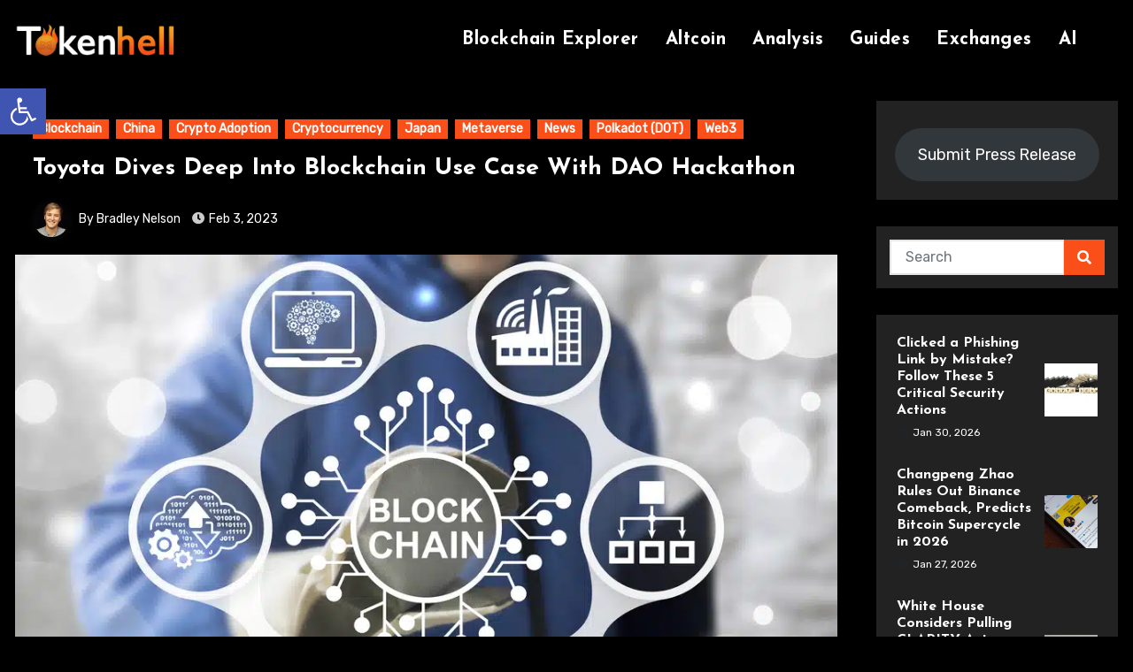

--- FILE ---
content_type: text/html; charset=UTF-8
request_url: https://tokenhell.com/toyota-dives-deep-into-blockchain-use-case-with-dao-hackathon/
body_size: 30366
content:
<!-- =========================
     Page Breadcrumb   
============================== -->
<!DOCTYPE html>
<html dir="ltr" lang="en-GB" prefix="og: https://ogp.me/ns#">
<head>
<meta charset="UTF-8">
<meta name="viewport" content="width=device-width, initial-scale=1">
<link rel="profile" href="http://gmpg.org/xfn/11">
<title>Toyota Dives Deep Into Blockchain Use Case With DAO Hackathon - Tokenhell</title>

<style type="text/css">/*==================== Top Bar color ====================*/
:root {
  --pri-color: #fa4f19;
 }
:root {
  --secondary-color: #0F1012;
  --head-color: #212121;
  --stext-color: #000;
  --text-color: #424242;
  --wtext-color: #fff;
  --bg-color: #fff;
  --border-color: #e2e8f0;
  --box-color: #fff;
  --wrap-color: #eff2f7;
}
::selection {
	color: white;
	background: var(--pri-color);
} 
.wd-back { 
	background: var(--box-color);
}  
.site-title a, .site-description {
    color: var(--head-color);
}
.site-title a, .site-description {
    color: var(--stext-color);
}
.navbar-toggler:hover, .navbar-toggler::focus {
	background-color: var(--pri-color);
}
/*==================== topbar ====================*/
.switch input:checked + .slider{
  background: #ccc;
}
.switch .slider::before {
	background: var(--pri-color);
	color: #fff;
}
.bs-head-detail {
    background: var(--secondary-color); 
}
.bs-head-detail .info-left li a , .bs-head-detail li a i, .bs-head-detail .info-right li a {
	color: #fff;
}
.bs-head-detail .top-date {
	background: var(--pri-color);
	color: #fff;
}
.bs-head-detail .top-date .time {
	background: var(--pri-color);
	color: #fff;
}
/*==================== default header ====================*/
.bs-default .bs-header-main .inner {
    background-color: transparent;
}
.bs-default .navbar-wp .navbar-nav > li > a {
    color: #fff;
}
.bs-default .navbar-wp .navbar-nav > li > a:hover, .bs-default .navbar-wp .navbar-nav > li > a:focus {
    color: #fff;
}
.bs-default .bs-head-detail {
	background: var(--secondary-color);
}
.bs-default .navbar-collapse ul {
	background: var(--pri-color);
}
.navbar-wp .dropdown-menu {
	background: #fff;
}
.navbar-wp .dropdown-menu > li > a {
	background: #fff;
	color: #000;
}
.navbar-wp .dropdown-menu > li > a:hover,
.navbar-wp .dropdown-menu > li > a:focus  {
	background: var(--pri-color);
	color: white;
}
.navbar-wp .dropdown-menu.searchinner [type=submit] {
	background: var(--pri-color);
	color: #fff;
}
.navbar-wp .dropdown-menu.searchinner .btn:hover {
	background-color: var(--secondary-color);
	color: #fff;
}
/* ---bs-default two-- */
.bs-headtwo .navbar-wp {
	background: var(--box-color);
}
.bs-headtwo .navbar-wp .navbar-nav > li > a {
    color: var(--head-color);
}

/* ---bs-default three-- */
.bs-headthree .navbar-collapse ul {
	background: var(--pri-color);
}
.bs-headthree .navbar-wp .navbar-nav > li > a {
    color: #fff;
} 
/* ---bs-default five-- */
.bs-headfour .navbar-wp .navbar-nav > li > a {
    color: var(--head-color);
}
.bs-headfour .navbar-wp {
    background: transparent;
}
.right-nav a::after, .bs_upscr::after {
	background: var(--secondary-color);
}
.right-nav a {
	background: var(--pri-color);
	color: #fff;
}
.right-nav a:hover, .right-nav a:focus { 
	color: #fff;
}
/*==================== Body & Global ====================*/
body {
	color: #5b5b5b;
}
input:not([type]), input[type="email"], input[type="number"], input[type="password"], input[type="tel"], input[type="url"], input[type="text"], textarea {
	color: #9b9ea8;
	border-color: #eef3fb;
}
.form-control:hover, textarea:hover, input:not([type]):hover, input[type="email"]:hover, input[type="number"]:hover, input[type="password"]:hover, input[type="tel"]:hover, input[type="url"]:hover, input[type="text"]:hover, input:not([type]):focus, input[type="email"]:focus, input[type="number"]:focus, input[type="password"]:focus, input[type="tel"]:focus, input[type="url"]:focus, input[type="text"]:focus {
	border-color: var(--pri-color);
}
input[type="submit"], button {
	background: var(--pri-color);
	border-color: var(--pri-color);
	color: #fff;
}
input[type="submit"]:hover, button:hover,input[type="submit"]:focus, button:focus {
	background: var(--secondary-color);
	border-color: var(--secondary-color);
	color: #fff;
}
a {
	color: var(--pri-color);
}
a:hover, a:focus {
	color: var(--secondary-color);
}
.wp-block-calendar tbody td{
	color: var(--text-color);
}
.bs-error-404 h1 i {
	color: var(--pri-color);
}
.grey-bg {
	background: #f4f7fc;
}
.bs .swiper-button-prev, 
.bs .swiper-button-next {
	background: var(--secondary-color);
	color: #fff;
}
.bs .swiper-button-prev:hover,
 .bs .swiper-button-next:hover  {
	background: var(--pri-color);
	color: #fff;
}
.bs-social li .fa-facebook-f, .bs-social li .fa-facebook, .facebook {
  background: #135CB6;
  color: #fff;
}
.bs-social li .fa-twitter, .twitter {
  background: #00ACED;
  color: #fff;
}
.bs-social li .fa-linkedin, .linkedin {
  background: #0078ca;
  color: #fff;
}
.bs-social li .fa-telegram, .telegram {
  background: #0088cc;
  color: #fff;
}
.bs-social li .fa-instagram, .instagram {
	background: radial-gradient(circle farthest-corner at 32% 106%,#ffe17d 0,#ffcd69 10%,#fa9137 28%,#eb4141 42%,transparent 82%),linear-gradient(135deg,#234bd7 12%,#c33cbe 58%);
}
.bs-social li .fa-youtube, .youtube  {
  background: #cd201f;
  color: #fff;
}
.bs-social li .fa-pinterest, .pinterest {
  background: #bd081c;
  color: #fff;
}
.bs-social li .fa-dribbble, .dribbble {
  background: #ea4c89;
  color: #fff;
}
.bs-social li .fa-whatsapp, .whatsapp {
    background: #1FB381;
    color: #fff;
}
.bs-social li .fa-reddit, .reddit{
	background: #ff4500;
	color: #fff;
}
.bs-social li .fa-discord, .discord{
	background: #404eed;
	color: #fff;
}

.envelope {
	background: var(--pri-color);
    color: #fff;
}
.post-share-icons a {
	color: #fff;
}
.post-share-icons {
	border-color: var(--border-color);
}
.bs-social li i {
  background: var(--pri-color);
  color: #fff;
}
.bs-social li i::after {
  background: var(--secondary-color);
}
.bs-widget .bs-widget-tags a{
	color: var(--text-color);
    background: transparent;
    border-color: #E0E0E0;
}
.bs-widget .bs-widget-tags a:hover, .bs-widget .bs-widget-tags a:focus{
	color: #fff;
    background: var(--pri-color);
    border-color: var(--pri-color);
}
.tabarea-area .nav-tabs .nav-link {
	background: var(--bg-color);
	color: var(--text-color);
	border-color: #eee;
}
.tabarea-area .nav-tabs .nav-link:hover,.tabarea-area .nav-tabs .nav-link:focus, 
.tabarea-area .nav-tabs .nav-link.active {
	background: var(--pri-color);
	color: #fff;
	border-color: var(--pri-color);
}
.bs-widget.promo {
	background-color: #eee;
}
.bs-widget.promo:hover .text::before{
	border-top-color: var(--pri-color);
    border-right-color: var(--pri-color);
}
.bs-widget.promo:hover .text::after{
	border-bottom-color: var(--pri-color);
    border-left-color: var(--pri-color);
}
.bs-widget.promo .inner-content {
    background: rgba(0, 0, 0, 0.1);
}
.bs-widget.promo:hover .inner-content {
    background: rgba(0, 0, 0, 0.8);
}
.bs-widget.promo h5 a { 
	color: var(--text-color);
    background: var(--bg-color);
}
.bs-widget.promo:hover h5 a, .bs-widget.promo h5 a:focus { 
	background: var(--pri-color);
	color: #fff;
}
.bs_model .modal-content {
	background-color: var(--box-color);
}
/*==================== widget latest ====================*/
.bs-slide.overlay:before {
    background: rgba(0, 0, 0, 0.6);
}
.bs-slide .inner .title a {
	color: #fff;
}
.bs-slide .inner .title a:hover, .bs-slide .inner .title a:focus {
	color: var(--pri-color);
}
.bs-slide.one .bs-blog-meta, .bs-slide.one .bs-blog-meta a, .bs-slide.one .bs-blog-meta span:before {
	color: #fff;
}
.bs-slide.one .bs-blog-meta a:hover {
	color: var(--pri-color);
}
.bs-slide.two .inner .title a, .bs-slide.three .inner .title a {
	color: #000;
}
.bs-slide.two .inner.overlay::after, .bs-slide.three .inner.overlay::after { 
	background: #fff;
}
/*==================== widget Title ====================*/
.bs-widget {
	background: var(--bg-color);
}
.bs-widget-title { 
    border-color: #d7d7d7;
}
.bs-widget-title .title{
	color: var(--head-color); 
}
.bs-widget-title .title:before {
    background: var(--pri-color);
} 
.bs-widget-title.three .title:after {
    background: #f00;
}
.bs-widget-title.two .title {
	background: var(--pri-color);
	color: #fff;
}
/*==================== featured tab widget ====================*/
.featured-tab-widget .nav-link.active, .featured-tab-widget .nav-link:hover, .featured-tab-widget .nav-link:focus {
    color: var(--pri-color);
}
.featured-tab-widget .nav-link {
    color: var(--secondary-color);
}
/*==================== Blog ====================*/
.small-post  {
	background: var(--box-color);
}
.small-post .title a {
	color: var(--head-color);
}
.small-post .title a:hover, .small-post .title a:focus {
	color: var(--pri-color);
}
/*==================== Blog ====================*/
.bs-blog-post {
    background: var(--blog-backcolor); 
}
.bs-blog-post .small {
    color: var(--blog-color);
}
.bs-blog-post .bs-header .btitle, .bs-blog-post .bs-header .btitle a {
	color: var(--head-color);
}
.bs-blog-post .bs-header .bs-read{
	color: #f56565;
}
.bs-blog-post .single .nav-links{
	background: var(--border-color);
}
.bs-blog-post .single .nav-links a, .bs-blog-post .single .single-nav-links a {
	color: var(--head-color);
}
.bs-blog-post .single .nav-links a:hover, .bs-blog-post .single .single-nav-links a:hover {
    color: var(--pri-color);
}
.bs-blog-post.two .small {
    background: var(--box-color);
    color: var(--text-color);
}
.bs-blog-post.three .title a {
	color: #fff;
}
.bs-blog-post.three .bs-blog-meta a, .bs-blog-post.three .bs-blog-meta span,
.bs-blog-post.three .bs-blog-meta span:before {
    color: #fff;
}
.bs-blog-post.four .small {
    background-color: var(--box-color);
}
.bs-blog-post .bs-header .bs-blog-date {
	color: var(--text-color);
}
.bs-blog-post .bs-header .tag-links, .tag-links a {
	color: var(--text-color);
}
.recentarea-slider .small-post  {
	border-color: #d7d7d7;
}
.bs-widget .bs-author h4{
	color: var(--head-color);
}
.bs-widget .bs-author {
	color: var(--text-color);
}
.bs-blog-thumb .bs-blog-inner.two::after {
    background-color: transparent; 
}
.bs-blog-thumb .bs-blog-inner .title, .bs-blog-thumb .bs-blog-inner .title a{
	color: var(--head-color);
}
.bs-blog-thumb .bs-blog-inner .title:hover, .bs-blog-thumb .bs-blog-inner .title a:hover, .bs-blog-thumb .bs-blog-inner .title a:focus{
	color: var(--pri-color);
}
.bs-blog-thumb .bs-blog-inner.two .title, .bs-blog-thumb .bs-blog-inner.two .title a {
    color: var(--bg-color);
}
.bs-blog-inner.two .bs-blog-category a {
    color: var(--wrap-color);
}
.bs-blog-category:before {
    background: var(--pri-color);
}
.bs-blog-category a {
	background: var(--pri-color);
	color: #fff;
}
.bs-blog-category a:hover, .bs-blog-category a:focus { 
	color: #fff;
	background: var(--pri-color);
}
.bs-blog-post .title, .bs-blog-post .title a,.bs-blog-post .title, .bs-blog-post .title a {
	color: var(--head-color);
}
.bs-blog-post .title a:hover, .bs-blog-post .title a:focus, .bs-blog-post .title a:hover, .bs-blog-post .title a:focus {
	color: var(--pri-color);
}
.bs-blog-meta, .bs-blog-meta a{
	color: var(--text-color);
}
.bs-blog-meta a:hover, .bs-blog-meta a:focus{
	color: var(--pri-color);
}
.bs-info-author-block {
	background: var(--box-color);
}
.bs-info-author-block .title a {
   color: var(--head-color);
}
.bs-info-author-block .title a:hover, .bs-info-author-block .title a:focus {
   color: var(--pri-color);
}
.comments-area a {
	color: var(--head-color); 
}
.comments-area a {
	color: var(--head-color); 
}
.comments-area .reply a {
	color: #fff;
    background: var(--pri-color);
    border-color: var(--pri-color);
}
.comments-area .comment-body{ 
    border-color: var(--border-color);
}
.comments-area .reply a:hover, .comments-area .reply a:focus {
	color: #fff;
    background: var(--secondary-color);
    border-color: var(--secondary-color);
}
blockquote {
	background: var(--border-color);
    border-left: 5px solid var(--pri-color);
    color: #718096;
}
blockquote::before {
	color: var(--pri-color);
}
blockquote p {
	color: var(--head-color);
}
.bs-widget .bs-author img.rounded-circle {
    border-bottom-color: var(--pri-color);
    border-left-color: var(--pri-color);
    border-top-color: #e5e5e5;
    border-right-color: #e5e5e5;
}
.widget_block h2 {
	color: var(--head-color);
	border-color: #d7d7d7;
}
.wp-block-tag-cloud a {
	color: var(--text-color);
    background: var(--box-color);
    border-color: #d7d7d7;
}
.wp-block-tag-cloud a:hover, .wp-block-tag-cloud a:focus {
	color: #fff;
	background: var(--pri-color);
	border-color: var(--pri-color);
}
.wp-block-search__button {
	background: var(--pri-color) !important;
	border-color: var(--pri-color) !important;
	color: #fff  !important;
}
.wp-block-search__button:hover, .wp-block-search__button:focus  {
	background: var(--secondary-color) !important;
	border-color: var(--secondary-color) !important;
	color: #fff !important;
}
/*==================== Sidebar ====================*/
.bs-sidebar .bs-widget {
	background: var(--box-color);
	border-color: #d7d7d7;
}
.bs-sidebar .bs-widget ul li {
	border-color: var(--border-color);
}
.bs-sidebar .bs-widget ul li a {
	color: var(--text-color);
}
.bs-sidebar .bs-widget ul li a:hover, .bs-sidebar .bs-widget ul li a:focus {
	color: var(--pri-color);
}
.bs-sidebar .bs-widget ul.bs-social li a {
	color: #fff;
}
.bs-sidebar .bs-widget .bs-widget-tags a, .bs-sidebar .bs-widget .tagcloud a {
	color: #718096;
    background: #F8F8F8;
	border-color: #E0E0E0;
}
.bs-sidebar .bs-widget .bs-widget-tags a:hover, .bs-sidebar .bs-widget .tagcloud a:hover, .bs-sidebar .bs-widget .bs-widget-tags a:focus, .bs-sidebar .bs-widget .tagcloud a:focus {
	color: #fff;
	background: var(--pri-color);
	border-color: var(--pri-color);
}
.bs-sidebar .bs-widget.widget_search .btn {
	background: var(--pri-color);
	color: #fff; 
	border-color: #e5e7eb;
}
.bs-sidebar .bs-widget.widget_search .btn:hover, .bs-sidebar .bs-widget.widget_search .btn:focus  {
	color: #fff;
	background: var(--secondary-color);
	border-color: var(--secondary-color);
}
.bs-widget .calendar_wrap table thead th, .bs-widget .calendar_wrap  table, .bs-widget .calendar_wrap td {
	border-color: rgba(51, 51, 51, 0.1);
	color: var(--text-color);
}
.bs-widget .calendar_wrap table caption {
	background: var(--pri-color);
	border-color: var(--pri-color);
	color: #fff;
}
.widget_search .wp-block-search__input:focus {
    color: var(--text-color);
}
/*==================== general ====================*/
h1, .h1, h2, .h2, h3, .h3, h4, .h4, h5, .h5, h6, .h6 {
	color: #212121;
}
.btn, .btn-theme, .more-link { 
	background-color: var(--pri-color);
	color: #fff;
	border-color: var(--pri-color);
}
.btn-theme:hover, .btn-theme:focus, .more-link:hover, .more-link:focus {
	background: var(--secondary-color);
	color: #fff;
	border-color: var(--secondary-color);
}
.btn-blog:hover, .btn-blog:focus {
	background: var(--pri-color);
	color: #fff;
	border-color: var(--pri-color);
}
.modal-header .btn-close{
    background: var(--pri-color);
	color: #fff;
	border-color: var(--pri-color);
}
.modal-header .btn-close:hover{ 
	color: #fff;
}
button, [type=button], [type=reset], [type=submit] {
    background-color: var(--pri-color);
	color: #fff;
	border-color: var(--pri-color);
}
button:hover, [type=button]:hover, [type=reset]:hover, [type=submit]:hover
,button:focus, [type=button]:focus, [type=reset]:focus, [type=submit]:focus {
    background: var(--secondary-color);
    color: #fff;
    border-color: var(--secondary-color);
}
.missed .back-img {
    background-color:#333;
}
/*==================== pagination color ====================*/
.pagination > li > a, .pagination > li > span {
	background: #fff;
	color: #999;
}
.pagination > .active > a, .pagination > .active > a:hover, .pagination > li > a:hover, .pagination > li > a:focus, .pagination > .active > a, .pagination > .active > span, .pagination > .active > a:hover, .pagination > .active > span:hover, .pagination > .active > a:focus, .pagination > .active > span:focus {
	border-color: var(--pri-color);
	background: var(--pri-color);
	color: #fff;
}
.page-item.active .page-link {
  border-color: var(--pri-color);
	background: var(--pri-color);
	color: #fff;
}
.navigation.pagination .nav-links .page-numbers, .navigation.pagination .nav-links a{ 
    background-color: var(--box-color);
    border: 1px solid var(--border-color);
    color: var(--head-color);
}
.navigation.pagination .nav-links .page-numbers.current, .navigation.pagination .nav-links a:hover, a.error-btn { background-color: var(--pri-color); color:#fff; }
/*=== navbar drop down hover color ===*/
.navbar-base .navbar-nav > .open > a, .navbar-base .navbar-nav > .open > a:hover, .navbar-base .navbar-nav > .open > a:focus {
	color: #fff;
}

.navigation.pagination > .active > a, .navigation.pagination > .active > a:hover, .navigation.pagination > li > a:hover, .navigation.pagination > li > a:focus, .navigation.pagination > .active > a, .navigation.pagination > .active > span, .navigation.pagination > .active > a:hover, .navigation.pagination > .active > span:hover, .navigation.pagination > .active > a:focus, .navigation.pagination > .active > span:focus {
    border-color: var(--pri-color);
    background: var(--pri-color);
    color: #fff;
}
.navigation p a:hover{
	color: var(--head-color);
}
/*==================== typo ====================*/
.bs-breadcrumb-section .overlay {
	background: var(--box-color);
}
.bs-breadcrumb-section .breadcrumb a, .bs-breadcrumb-section .breadcrumb-item span  {
	color: var(--head-color);
}
.breadcrumb-item + .breadcrumb-item::before{
	color: var(--head-color);
}
.bs-breadcrumb-section .breadcrumb a:hover,
.bs-breadcrumb-section .breadcrumb a:focus,
.bs-breadcrumb-section .breadcrumb .active a {
	color: var(--pri-color);
}
.bs-breadcrumb-title h1 {
	color: var(--head-color);
}
.bs-page-breadcrumb > li a {
	color: var(--head-color);
}
.bs-page-breadcrumb > li a:hover, .bs-page-breadcrumb > li a:focus {
	color: var(--pri-color);
}
.bs-page-breadcrumb > li + li:before {
	color: var(--head-color);
}
.bs-contact .bs-widget-address {
	background: #fff;
}
.bs-contact .bs-widget-address li span.icon-addr i {
	color: var(--pri-color);
}
/*==================== footer background ====================*/
footer .overlay {
	background: #0F1012;
}
footer .widget_block h2 {
	color: #fff;
}
footer .site-title a , footer .site-description {
	color: #fff;
}
footer .bs-widget .title, footer .consultup_contact_widget .bs-widget .title {
	color: #000;
}
footer .bs-widget ul li {
	color: #bbb;
}
footer .text-input button.sub-link  a{
	color: var(--bg-color);
}
footer .bs-widget ul li a {
	color: #bbb;
}
footer .bs-recent-blog-post .small-post .title a {
	color: #fff;
}
footer .bs-recent-blog-post .small-post .title a:hover, footer .bs-recent-blog-post .small-post .title a:focus {
	color: var(--pri-color);
}
footer .bs-recent-blog-post .bs-blog-meta span:before, footer .bs-recent-blog-post .bs-blog-meta a{
	color: #fff;
}
footer .checkbox a {
    color: var(--secondary-color);
}
footer .bs-widget ul li a:hover, footer .bs-widget ul li a:focus {
	color: var(--pri-color);
}
footer .bs-widget .calendar_wrap table thead th, footer .bs-widget .calendar_wrap table tbody td,footer .bs-widget #calendar_wrap td, footer .bs-widget #calendar_wrap th, footer .bs-widget .calendar_wrap table caption {
    color: #f2f7fd;
	border-color: #eee;
}
footer .bs-footer-copyright {
	background: #000;
}
footer .bs-footer-copyright, footer .bs-footer-copyright p, footer .bs-footer-copyright a {
	color: #bbb;
}
footer .bs-footer-copyright a:hover, footer .bs-footer-copyright a:focus {
	color: var(--pri-color);
}
footer .bs-widget p {
	color: #bbb;
}
footer .bs-widget.widget_search .btn {
	color: #fff;
	background: var(--pri-color);
	border-color: var(--pri-color);
}
footer .bs-widget.widget_search .btn:hover, footer .bs-widget.widget_search .btn:focus {
	background: var(--secondary-color);
	border-color: var(--secondary-color);
}
.bs_upscr {
	background: var(--pri-color);
	border-color: var(--pri-color);
	color: #fff !important;
}
.bs_upscr:hover, .bs_upscr:focus {
	/* background: var(--secondary-color);
	border-color: var(--secondary-color); */
	color: #fff;
}
.site-title-footer a, .site-description-footer, p.site-title-footer a, p.site-description-footer{
	color:#fff;
}
footer .bs-widget-title .title {
	color: #fff;
}
/*form-control*/
.form-control {
	border-color: #eef3fb;
}
.form-control:focus {
	border-color: var(--pri-color);
}
.form-group label::before {
    background-color: #dddddd;
}
.form-group label::after {
	background-color: var(--pri-color);
}
.woocommerce ul.products li.product .woocommerce-loop-product__title {
	color: var(--secondary-color);
}
.woocommerce-page .products h3 {
	color: #333;
}
.woocommerce div.product .woocommerce-tabs .panel h2 {
	color: #333;
}
.related.products h2 {
	color: #333;
}
.woocommerce nav.woocommerce-pagination ul li a {
	color: #333;
}
.woocommerce nav .woocommerce-pagination ul li span {
	color: #333;
}
.woocommerce nav.woocommerce-pagination ul li a {
	border-color: #ddd;
}
.woocommerce nav .woocommerce-pagination ul li span {
	border-color: #ddd;
}
/*----woocommerce----*/ 
.woocommerce-cart table.cart td.actions .coupon .input-text {
	border-color: #ebebeb;
}
/*-theme-background-*/ 
.woocommerce nav.woocommerce-pagination ul li a:focus, .woocommerce nav.woocommerce-pagination ul li a:hover, .woocommerce nav.woocommerce-pagination ul li span.current, .woocommerce #respond input#submit, .woocommerce input.button.alt, .woocommerce .cart .button, .woocommerce .cart input.button, .woocommerce a.button, .woocommerce button.button, .woocommerce-page .products a.button, .woocommerce #respond input#submit, .woocommerce a.button, .woocommerce button.button, .woocommerce input.button, .woocommerce #respond input#submit.alt.disabled, .woocommerce #respond input#submit.alt.disabled:hover, .woocommerce #respond input#submit.alt:disabled, .woocommerce #respond input#submit.alt:disabled:hover, .woocommerce #respond input#submit.alt[disabled]:disabled, .woocommerce #respond input#submit.alt[disabled]:disabled:hover, .woocommerce a.button.alt.disabled, .woocommerce a.button.alt.disabled:hover, .woocommerce a.button.alt:disabled, .woocommerce a.button.alt:disabled:hover, .woocommerce a.button.alt[disabled]:disabled, .woocommerce a.button.alt[disabled]:disabled:hover, .woocommerce button.button.alt.disabled, .woocommerce button.button.alt.disabled:hover, .woocommerce button.button.alt:disabled, .woocommerce button.button.alt:disabled:hover, .woocommerce button.button.alt[disabled]:disabled, .woocommerce button.button.alt[disabled]:disabled:hover, .woocommerce input.button.alt.disabled, .woocommerce input.button.alt.disabled:hover, .woocommerce input.button.alt:disabled, .woocommerce input.button.alt:disabled:hover, .woocommerce input.button.alt[disabled]:disabled, .woocommerce input.button.alt[disabled]:disabled:hover {
	background: var(--pri-color);
}
.woocommerce #respond input#submit.alt, .woocommerce a.button.alt, .woocommerce button.button.alt, .woocommerce input.button.alt {
	background-color: var(--pri-color) !important; 
}
.woocommerce nav.woocommerce-pagination ul li a, .woocommerce nav.woocommerce-pagination ul li span {
	background: #ebe9eb;
	color: #999;
}
/*-theme-color-*/ 
.woocommerce #respond input#submit, .woocommerce a.button.alt, .woocommerce button.button.alt, .woocommerce input.button.alt, .woocommerce-page .products .added_to_cart, .woocommerce div.product .woocommerce-tabs ul.tabs li.active, .woocommerce div.product .woocommerce-tabs ul.tabs li.active {
	color: var(--pri-color);
}
/*-theme-border-color-*/ 
.woocommerce-cart table.cart td.actions .coupon .input-text:hover, .woocommerce-cart table.cart td.actions .coupon .input-text:focus, .woocommerce div.product .woocommerce-tabs ul.tabs li.active, .woocommerce nav .woocommerce-pagination ul li a:focus, .woocommerce nav .woocommerce-pagination ul li a:hover, .woocommerce nav.woocommerce-pagination ul li span.current, .woocommerce nav.woocommerce-pagination ul li a:focus, .woocommerce nav.woocommerce-pagination ul li a:hover, .woocommerce nav.woocommerce-pagination ul li span.current {
	border-color: var(--pri-color);
}

/*-theme-secondary-background-*/ 
.woocommerce #review_form #respond .form-submit input:hover, .woocommerce-page .products a.button:hover, .woocommerce .cart .button:hover, .woocommerce .cart input.button:hover, .woocommerce #respond input#submit.alt:hover, .woocommerce a.button.alt:hover, .woocommerce button.button.alt:hover, .woocommerce input.button.alt:hover, .woocommerce #respond input#submit:hover, .woocommerce #respond input#submit:focus, .woocommerce a.button:hover, .woocommerce a.button:focus, .woocommerce button.button:hover, .woocommerce button.button:focus, .woocommerce input.button:hover, .woocommerce input.button:focus {
	background: var(--secondary-color);
	color: #fff;
}
/*-theme-secondary-color-*/ 
.woocommerce div.product .woocommerce-tabs ul.tabs li a {
	color: #161c28;
}
/*-theme-color-white-*/ 
.woocommerce-page .woocommerce .woocommerce-info a, .woocommerce-page .woocommerce .woocommerce-info:before, .woocommerce-page .woocommerce-message, .woocommerce-page .woocommerce-message a, .woocommerce-page .woocommerce-message a:hover, .woocommerce-page .woocommerce-message a:focus, .woocommerce .woocommerce-message::before, .woocommerce-page .woocommerce-error, .woocommerce-page .woocommerce-error a, .woocommerce-page .woocommerce .woocommerce-error:before, .woocommerce-page .woocommerce-info, .woocommerce-page .woocommerce-info a, .woocommerce-page .woocommerce-info:before, .woocommerce-page .woocommerce .woocommerce-info, .woocommerce-cart .wc-proceed-to-checkout a .checkout-button, .woocommerce .cart .button, .woocommerce .cart input.button, .woocommerce a.button, .woocommerce button.button, .woocommerce #respond input#submit, .woocommerce a.button.alt, .woocommerce button.button.alt, .woocommerce input.button.alt, .woocommerce nav .woocommerce-pagination ul li a:focus, .woocommerce nav.woocommerce-pagination ul li a:hover, .woocommerce nav.woocommerce-pagination ul li span.current, .woocommerce #respond input#submit, .woocommerce a.button, .woocommerce button.button, .woocommerce input.button, .woocommerce-page .products a.button, .woocommerce #respond input#submit:hover, .woocommerce #respond input#submit:focus, .woocommerce a.button:hover, .woocommerce a.button:focus, .woocommerce button.button:hover, .woocommerce button.button:focus, .woocommerce input.button:hover, .woocommerce input.button:focus {
	color: #fff;
}
.woocommerce .products span.onsale, .woocommerce span.onsale {
	background: var(--pri-color);
}
.woocommerce-page .products a .price, .woocommerce ul.products li.product .price, .woocommerce div.product p.price, .woocommerce div.product span.price {
	color: #000;
}
.woocommerce-page .products a .price ins {
	color: #e96656;
}
.woocommerce-page .products .star-rating, .woocommerce-page .star-rating span, .woocommerce-page .stars span a {
	color: #ffc107;
}
/*woocommerce-messages*/
.woocommerce-page .woocommerce-message {
	background: #2ac56c;
}
.woocommerce-page .woocommerce-message a {
	background-color: var(--pri-color);
}
.woocommerce-page .woocommerce-message a:hover, .woocommerce-page .woocommerce-message a:focus {
	background-color: #388e3c;
}
.woocommerce-page .woocommerce-error {
	background: #ff5252;
}
.woocommerce-page .woocommerce-error a {
	background-color: #F47565;
}
.woocommerce-page .woocommerce-info {
	background: #4593e3;
}
.woocommerce-page .woocommerce-info a {
	background-color: #5fb8dd;
}
.woocommerce-page .woocommerce .woocommerce-info {
	background: rgb(58, 176, 226);
}
/*woocommerce-Price-Slider*/ 
.woocommerce .widget_price_filter .ui-slider .ui-slider-range {
	background: var(--pri-color);
}
.woocommerce .widget_price_filter .ui-slider .ui-slider-handle {
	background: var(--pri-color);
}
.woocommerce-page .woocommerce-ordering select {
	color: #A0A0A0;
}
/*woocommerce-price-filter*/
.woocommerce .widget_price_filter .price_slider_wrapper .ui-widget-content {
	background: #1a2128;
}
/*woocommerce-form*/
.woocommerce form .form-row input.input-text, .woocommerce form .form-row textarea {
	border-color: #ccc;
	color: #999;
}
.woocommerce form .form-row label { 
	color: #222;
}
@media (max-width: 991.98px) {
    .navbar-wp .navbar-nav {
        background: var(--pri-color);
    }
    .bs-default .navbar-wp .navbar-nav > li > a,
    .bs-headtwo .navbar-wp .navbar-nav > li > a, 
    .bs-headthree .navbar-wp .navbar-nav > li > a,
	.bs-headfour .navbar-wp .navbar-nav > li > a { 
    	color: #fff;
    }
}
</style>
	<style>img:is([sizes="auto" i], [sizes^="auto," i]) { contain-intrinsic-size: 3000px 1500px }</style>
	
		<!-- All in One SEO Pro 4.9.3 - aioseo.com -->
	<meta name="description" content="In line with its move to explore blockchain technology, the Japanese automobile manufacturer Toyota has revealed plans to explore more blockchain use cases. The automobile giant is partnering with developers from the decentralized autonomous organization (DAO) in its latest Web3 hackathon. Toyota Back Web3 Hackathon In a press release earlier this week, Astar, the multichain" />
	<meta name="robots" content="max-image-preview:large" />
	<meta name="author" content="Bradley Nelson"/>
	<link rel="canonical" href="https://tokenhell.com/toyota-dives-deep-into-blockchain-use-case-with-dao-hackathon/" />
	<meta name="generator" content="All in One SEO Pro (AIOSEO) 4.9.3" />

		<meta name="google-site-verification" content="sn-gx8J8iIOKd894otCFMd_DPJNTJq5fHclu76sFqQY" />
		<meta property="og:locale" content="en_GB" />
		<meta property="og:site_name" content="Tokenhell - Latest Cryptocurrency News, Price Analysis, Reviews, Guides" />
		<meta property="og:type" content="article" />
		<meta property="og:title" content="Toyota Dives Deep Into Blockchain Use Case With DAO Hackathon - Tokenhell" />
		<meta property="og:description" content="In line with its move to explore blockchain technology, the Japanese automobile manufacturer Toyota has revealed plans to explore more blockchain use cases. The automobile giant is partnering with developers from the decentralized autonomous organization (DAO) in its latest Web3 hackathon. Toyota Back Web3 Hackathon In a press release earlier this week, Astar, the multichain" />
		<meta property="og:url" content="https://tokenhell.com/toyota-dives-deep-into-blockchain-use-case-with-dao-hackathon/" />
		<meta property="og:image" content="https://tokenhell.com/wp-content/uploads/cropped-newtokehell-logo-33-tr-3.png" />
		<meta property="og:image:secure_url" content="https://tokenhell.com/wp-content/uploads/cropped-newtokehell-logo-33-tr-3.png" />
		<meta property="article:published_time" content="2023-02-03T21:55:58+00:00" />
		<meta property="article:modified_time" content="2023-02-04T20:58:30+00:00" />
		<meta name="twitter:card" content="summary_large_image" />
		<meta name="twitter:title" content="Toyota Dives Deep Into Blockchain Use Case With DAO Hackathon - Tokenhell" />
		<meta name="twitter:description" content="In line with its move to explore blockchain technology, the Japanese automobile manufacturer Toyota has revealed plans to explore more blockchain use cases. The automobile giant is partnering with developers from the decentralized autonomous organization (DAO) in its latest Web3 hackathon. Toyota Back Web3 Hackathon In a press release earlier this week, Astar, the multichain" />
		<meta name="twitter:image" content="https://tokenhell.com/wp-content/uploads/cropped-newtokehell-logo-33-tr-3.png" />
		<script type="application/ld+json" class="aioseo-schema">
			{"@context":"https:\/\/schema.org","@graph":[{"@type":"BlogPosting","@id":"https:\/\/tokenhell.com\/toyota-dives-deep-into-blockchain-use-case-with-dao-hackathon\/#blogposting","name":"Toyota Dives Deep Into Blockchain Use Case With DAO Hackathon - Tokenhell","headline":"Toyota Dives Deep Into Blockchain Use Case With DAO Hackathon","author":{"@id":"https:\/\/tokenhell.com\/author\/bradley-nelson\/#author"},"publisher":{"@id":"https:\/\/tokenhell.com\/#organization"},"image":{"@type":"ImageObject","url":"https:\/\/tokenhell.com\/wp-content\/uploads\/shutterstock_649874284-Blockchain.jpg","width":1000,"height":667},"datePublished":"2023-02-03T21:55:58+03:00","dateModified":"2023-02-04T20:58:30+03:00","inLanguage":"en-GB","mainEntityOfPage":{"@id":"https:\/\/tokenhell.com\/toyota-dives-deep-into-blockchain-use-case-with-dao-hackathon\/#webpage"},"isPartOf":{"@id":"https:\/\/tokenhell.com\/toyota-dives-deep-into-blockchain-use-case-with-dao-hackathon\/#webpage"},"articleSection":"Blockchain, China, Crypto Adoption, Cryptocurrency, Japan, Metaverse, News, Polkadot (DOT), Web3, English"},{"@type":"BreadcrumbList","@id":"https:\/\/tokenhell.com\/toyota-dives-deep-into-blockchain-use-case-with-dao-hackathon\/#breadcrumblist","itemListElement":[{"@type":"ListItem","@id":"https:\/\/tokenhell.com#listItem","position":1,"name":"Home","item":"https:\/\/tokenhell.com","nextItem":{"@type":"ListItem","@id":"https:\/\/tokenhell.com\/category\/cryptocurrency\/#listItem","name":"Cryptocurrency"}},{"@type":"ListItem","@id":"https:\/\/tokenhell.com\/category\/cryptocurrency\/#listItem","position":2,"name":"Cryptocurrency","item":"https:\/\/tokenhell.com\/category\/cryptocurrency\/","nextItem":{"@type":"ListItem","@id":"https:\/\/tokenhell.com\/toyota-dives-deep-into-blockchain-use-case-with-dao-hackathon\/#listItem","name":"Toyota Dives Deep Into Blockchain Use Case With DAO Hackathon"},"previousItem":{"@type":"ListItem","@id":"https:\/\/tokenhell.com#listItem","name":"Home"}},{"@type":"ListItem","@id":"https:\/\/tokenhell.com\/toyota-dives-deep-into-blockchain-use-case-with-dao-hackathon\/#listItem","position":3,"name":"Toyota Dives Deep Into Blockchain Use Case With DAO Hackathon","previousItem":{"@type":"ListItem","@id":"https:\/\/tokenhell.com\/category\/cryptocurrency\/#listItem","name":"Cryptocurrency"}}]},{"@type":"Organization","@id":"https:\/\/tokenhell.com\/#organization","name":"Tokenhell","description":"Latest Cryptocurrency News, Price Analysis, Reviews, Guides","url":"https:\/\/tokenhell.com\/","logo":{"@type":"ImageObject","url":"https:\/\/tokenhell.com\/wp-content\/uploads\/cropped-newtokehell-logo-33-tr-3.png","@id":"https:\/\/tokenhell.com\/toyota-dives-deep-into-blockchain-use-case-with-dao-hackathon\/#organizationLogo","width":460,"height":110},"image":{"@id":"https:\/\/tokenhell.com\/toyota-dives-deep-into-blockchain-use-case-with-dao-hackathon\/#organizationLogo"}},{"@type":"Person","@id":"https:\/\/tokenhell.com\/author\/bradley-nelson\/#author","url":"https:\/\/tokenhell.com\/author\/bradley-nelson\/","name":"Bradley Nelson","image":{"@type":"ImageObject","@id":"https:\/\/tokenhell.com\/toyota-dives-deep-into-blockchain-use-case-with-dao-hackathon\/#authorImage","url":"https:\/\/tokenhell.com\/wp-content\/uploads\/96-96x96.jpg","width":96,"height":96,"caption":"Bradley Nelson"}},{"@type":"WebPage","@id":"https:\/\/tokenhell.com\/toyota-dives-deep-into-blockchain-use-case-with-dao-hackathon\/#webpage","url":"https:\/\/tokenhell.com\/toyota-dives-deep-into-blockchain-use-case-with-dao-hackathon\/","name":"Toyota Dives Deep Into Blockchain Use Case With DAO Hackathon - Tokenhell","description":"In line with its move to explore blockchain technology, the Japanese automobile manufacturer Toyota has revealed plans to explore more blockchain use cases. The automobile giant is partnering with developers from the decentralized autonomous organization (DAO) in its latest Web3 hackathon. Toyota Back Web3 Hackathon In a press release earlier this week, Astar, the multichain","inLanguage":"en-GB","isPartOf":{"@id":"https:\/\/tokenhell.com\/#website"},"breadcrumb":{"@id":"https:\/\/tokenhell.com\/toyota-dives-deep-into-blockchain-use-case-with-dao-hackathon\/#breadcrumblist"},"author":{"@id":"https:\/\/tokenhell.com\/author\/bradley-nelson\/#author"},"creator":{"@id":"https:\/\/tokenhell.com\/author\/bradley-nelson\/#author"},"image":{"@type":"ImageObject","url":"https:\/\/tokenhell.com\/wp-content\/uploads\/shutterstock_649874284-Blockchain.jpg","@id":"https:\/\/tokenhell.com\/toyota-dives-deep-into-blockchain-use-case-with-dao-hackathon\/#mainImage","width":1000,"height":667},"primaryImageOfPage":{"@id":"https:\/\/tokenhell.com\/toyota-dives-deep-into-blockchain-use-case-with-dao-hackathon\/#mainImage"},"datePublished":"2023-02-03T21:55:58+03:00","dateModified":"2023-02-04T20:58:30+03:00"},{"@type":"WebSite","@id":"https:\/\/tokenhell.com\/#website","url":"https:\/\/tokenhell.com\/","name":"Tokenhell","description":"Latest Cryptocurrency News, Price Analysis, Reviews, Guides","inLanguage":"en-GB","publisher":{"@id":"https:\/\/tokenhell.com\/#organization"}}]}
		</script>
		<!-- All in One SEO Pro -->

<link rel='dns-prefetch' href='//fonts.googleapis.com' />
<link rel="alternate" type="application/rss+xml" title="Tokenhell &raquo; Feed" href="https://tokenhell.com/feed/" />
<link rel="alternate" type="application/rss+xml" title="Tokenhell &raquo; Comments Feed" href="https://tokenhell.com/comments/feed/" />
<link rel="alternate" type="application/rss+xml" title="Tokenhell &raquo; Toyota Dives Deep Into Blockchain Use Case With DAO Hackathon Comments Feed" href="https://tokenhell.com/toyota-dives-deep-into-blockchain-use-case-with-dao-hackathon/feed/" />
		<!-- This site uses the Google Analytics by MonsterInsights plugin v9.2.4 - Using Analytics tracking - https://www.monsterinsights.com/ -->
		<!-- Note: MonsterInsights is not currently configured on this site. The site owner needs to authenticate with Google Analytics in the MonsterInsights settings panel. -->
					<!-- No tracking code set -->
				<!-- / Google Analytics by MonsterInsights -->
		<script type="text/javascript">
/* <![CDATA[ */
window._wpemojiSettings = {"baseUrl":"https:\/\/s.w.org\/images\/core\/emoji\/15.0.3\/72x72\/","ext":".png","svgUrl":"https:\/\/s.w.org\/images\/core\/emoji\/15.0.3\/svg\/","svgExt":".svg","source":{"concatemoji":"https:\/\/tokenhell.com\/wp-includes\/js\/wp-emoji-release.min.js?ver=6.7.4"}};
/*! This file is auto-generated */
!function(i,n){var o,s,e;function c(e){try{var t={supportTests:e,timestamp:(new Date).valueOf()};sessionStorage.setItem(o,JSON.stringify(t))}catch(e){}}function p(e,t,n){e.clearRect(0,0,e.canvas.width,e.canvas.height),e.fillText(t,0,0);var t=new Uint32Array(e.getImageData(0,0,e.canvas.width,e.canvas.height).data),r=(e.clearRect(0,0,e.canvas.width,e.canvas.height),e.fillText(n,0,0),new Uint32Array(e.getImageData(0,0,e.canvas.width,e.canvas.height).data));return t.every(function(e,t){return e===r[t]})}function u(e,t,n){switch(t){case"flag":return n(e,"\ud83c\udff3\ufe0f\u200d\u26a7\ufe0f","\ud83c\udff3\ufe0f\u200b\u26a7\ufe0f")?!1:!n(e,"\ud83c\uddfa\ud83c\uddf3","\ud83c\uddfa\u200b\ud83c\uddf3")&&!n(e,"\ud83c\udff4\udb40\udc67\udb40\udc62\udb40\udc65\udb40\udc6e\udb40\udc67\udb40\udc7f","\ud83c\udff4\u200b\udb40\udc67\u200b\udb40\udc62\u200b\udb40\udc65\u200b\udb40\udc6e\u200b\udb40\udc67\u200b\udb40\udc7f");case"emoji":return!n(e,"\ud83d\udc26\u200d\u2b1b","\ud83d\udc26\u200b\u2b1b")}return!1}function f(e,t,n){var r="undefined"!=typeof WorkerGlobalScope&&self instanceof WorkerGlobalScope?new OffscreenCanvas(300,150):i.createElement("canvas"),a=r.getContext("2d",{willReadFrequently:!0}),o=(a.textBaseline="top",a.font="600 32px Arial",{});return e.forEach(function(e){o[e]=t(a,e,n)}),o}function t(e){var t=i.createElement("script");t.src=e,t.defer=!0,i.head.appendChild(t)}"undefined"!=typeof Promise&&(o="wpEmojiSettingsSupports",s=["flag","emoji"],n.supports={everything:!0,everythingExceptFlag:!0},e=new Promise(function(e){i.addEventListener("DOMContentLoaded",e,{once:!0})}),new Promise(function(t){var n=function(){try{var e=JSON.parse(sessionStorage.getItem(o));if("object"==typeof e&&"number"==typeof e.timestamp&&(new Date).valueOf()<e.timestamp+604800&&"object"==typeof e.supportTests)return e.supportTests}catch(e){}return null}();if(!n){if("undefined"!=typeof Worker&&"undefined"!=typeof OffscreenCanvas&&"undefined"!=typeof URL&&URL.createObjectURL&&"undefined"!=typeof Blob)try{var e="postMessage("+f.toString()+"("+[JSON.stringify(s),u.toString(),p.toString()].join(",")+"));",r=new Blob([e],{type:"text/javascript"}),a=new Worker(URL.createObjectURL(r),{name:"wpTestEmojiSupports"});return void(a.onmessage=function(e){c(n=e.data),a.terminate(),t(n)})}catch(e){}c(n=f(s,u,p))}t(n)}).then(function(e){for(var t in e)n.supports[t]=e[t],n.supports.everything=n.supports.everything&&n.supports[t],"flag"!==t&&(n.supports.everythingExceptFlag=n.supports.everythingExceptFlag&&n.supports[t]);n.supports.everythingExceptFlag=n.supports.everythingExceptFlag&&!n.supports.flag,n.DOMReady=!1,n.readyCallback=function(){n.DOMReady=!0}}).then(function(){return e}).then(function(){var e;n.supports.everything||(n.readyCallback(),(e=n.source||{}).concatemoji?t(e.concatemoji):e.wpemoji&&e.twemoji&&(t(e.twemoji),t(e.wpemoji)))}))}((window,document),window._wpemojiSettings);
/* ]]> */
</script>
<style id='wp-emoji-styles-inline-css' type='text/css'>

	img.wp-smiley, img.emoji {
		display: inline !important;
		border: none !important;
		box-shadow: none !important;
		height: 1em !important;
		width: 1em !important;
		margin: 0 0.07em !important;
		vertical-align: -0.1em !important;
		background: none !important;
		padding: 0 !important;
	}
</style>
<link rel='stylesheet' id='wp-block-library-css' href='https://tokenhell.com/wp-includes/css/dist/block-library/style.min.css?ver=6.7.4' type='text/css' media='all' />
<link rel='stylesheet' id='aioseo/css/src/vue/standalone/blocks/table-of-contents/global.scss-css' href='https://tokenhell.com/wp-content/plugins/all-in-one-seo-pack-pro/dist/Pro/assets/css/table-of-contents/global.e90f6d47.css?ver=4.9.3' type='text/css' media='all' />
<link rel='stylesheet' id='aioseo/css/src/vue/standalone/blocks/pro/recipe/global.scss-css' href='https://tokenhell.com/wp-content/plugins/all-in-one-seo-pack-pro/dist/Pro/assets/css/recipe/global.67a3275f.css?ver=4.9.3' type='text/css' media='all' />
<link rel='stylesheet' id='aioseo/css/src/vue/standalone/blocks/pro/product/global.scss-css' href='https://tokenhell.com/wp-content/plugins/all-in-one-seo-pack-pro/dist/Pro/assets/css/product/global.61066cfb.css?ver=4.9.3' type='text/css' media='all' />
<link rel='stylesheet' id='editorskit-frontend-css' href='https://tokenhell.com/wp-content/plugins/block-options/build/style.build.css?ver=new' type='text/css' media='all' />
<style id='classic-theme-styles-inline-css' type='text/css'>
/*! This file is auto-generated */
.wp-block-button__link{color:#fff;background-color:#32373c;border-radius:9999px;box-shadow:none;text-decoration:none;padding:calc(.667em + 2px) calc(1.333em + 2px);font-size:1.125em}.wp-block-file__button{background:#32373c;color:#fff;text-decoration:none}
</style>
<style id='global-styles-inline-css' type='text/css'>
:root{--wp--preset--aspect-ratio--square: 1;--wp--preset--aspect-ratio--4-3: 4/3;--wp--preset--aspect-ratio--3-4: 3/4;--wp--preset--aspect-ratio--3-2: 3/2;--wp--preset--aspect-ratio--2-3: 2/3;--wp--preset--aspect-ratio--16-9: 16/9;--wp--preset--aspect-ratio--9-16: 9/16;--wp--preset--color--black: #000000;--wp--preset--color--cyan-bluish-gray: #abb8c3;--wp--preset--color--white: #ffffff;--wp--preset--color--pale-pink: #f78da7;--wp--preset--color--vivid-red: #cf2e2e;--wp--preset--color--luminous-vivid-orange: #ff6900;--wp--preset--color--luminous-vivid-amber: #fcb900;--wp--preset--color--light-green-cyan: #7bdcb5;--wp--preset--color--vivid-green-cyan: #00d084;--wp--preset--color--pale-cyan-blue: #8ed1fc;--wp--preset--color--vivid-cyan-blue: #0693e3;--wp--preset--color--vivid-purple: #9b51e0;--wp--preset--gradient--vivid-cyan-blue-to-vivid-purple: linear-gradient(135deg,rgba(6,147,227,1) 0%,rgb(155,81,224) 100%);--wp--preset--gradient--light-green-cyan-to-vivid-green-cyan: linear-gradient(135deg,rgb(122,220,180) 0%,rgb(0,208,130) 100%);--wp--preset--gradient--luminous-vivid-amber-to-luminous-vivid-orange: linear-gradient(135deg,rgba(252,185,0,1) 0%,rgba(255,105,0,1) 100%);--wp--preset--gradient--luminous-vivid-orange-to-vivid-red: linear-gradient(135deg,rgba(255,105,0,1) 0%,rgb(207,46,46) 100%);--wp--preset--gradient--very-light-gray-to-cyan-bluish-gray: linear-gradient(135deg,rgb(238,238,238) 0%,rgb(169,184,195) 100%);--wp--preset--gradient--cool-to-warm-spectrum: linear-gradient(135deg,rgb(74,234,220) 0%,rgb(151,120,209) 20%,rgb(207,42,186) 40%,rgb(238,44,130) 60%,rgb(251,105,98) 80%,rgb(254,248,76) 100%);--wp--preset--gradient--blush-light-purple: linear-gradient(135deg,rgb(255,206,236) 0%,rgb(152,150,240) 100%);--wp--preset--gradient--blush-bordeaux: linear-gradient(135deg,rgb(254,205,165) 0%,rgb(254,45,45) 50%,rgb(107,0,62) 100%);--wp--preset--gradient--luminous-dusk: linear-gradient(135deg,rgb(255,203,112) 0%,rgb(199,81,192) 50%,rgb(65,88,208) 100%);--wp--preset--gradient--pale-ocean: linear-gradient(135deg,rgb(255,245,203) 0%,rgb(182,227,212) 50%,rgb(51,167,181) 100%);--wp--preset--gradient--electric-grass: linear-gradient(135deg,rgb(202,248,128) 0%,rgb(113,206,126) 100%);--wp--preset--gradient--midnight: linear-gradient(135deg,rgb(2,3,129) 0%,rgb(40,116,252) 100%);--wp--preset--font-size--small: 13px;--wp--preset--font-size--medium: 20px;--wp--preset--font-size--large: 36px;--wp--preset--font-size--x-large: 42px;--wp--preset--spacing--20: 0.44rem;--wp--preset--spacing--30: 0.67rem;--wp--preset--spacing--40: 1rem;--wp--preset--spacing--50: 1.5rem;--wp--preset--spacing--60: 2.25rem;--wp--preset--spacing--70: 3.38rem;--wp--preset--spacing--80: 5.06rem;--wp--preset--shadow--natural: 6px 6px 9px rgba(0, 0, 0, 0.2);--wp--preset--shadow--deep: 12px 12px 50px rgba(0, 0, 0, 0.4);--wp--preset--shadow--sharp: 6px 6px 0px rgba(0, 0, 0, 0.2);--wp--preset--shadow--outlined: 6px 6px 0px -3px rgba(255, 255, 255, 1), 6px 6px rgba(0, 0, 0, 1);--wp--preset--shadow--crisp: 6px 6px 0px rgba(0, 0, 0, 1);}:where(.is-layout-flex){gap: 0.5em;}:where(.is-layout-grid){gap: 0.5em;}body .is-layout-flex{display: flex;}.is-layout-flex{flex-wrap: wrap;align-items: center;}.is-layout-flex > :is(*, div){margin: 0;}body .is-layout-grid{display: grid;}.is-layout-grid > :is(*, div){margin: 0;}:where(.wp-block-columns.is-layout-flex){gap: 2em;}:where(.wp-block-columns.is-layout-grid){gap: 2em;}:where(.wp-block-post-template.is-layout-flex){gap: 1.25em;}:where(.wp-block-post-template.is-layout-grid){gap: 1.25em;}.has-black-color{color: var(--wp--preset--color--black) !important;}.has-cyan-bluish-gray-color{color: var(--wp--preset--color--cyan-bluish-gray) !important;}.has-white-color{color: var(--wp--preset--color--white) !important;}.has-pale-pink-color{color: var(--wp--preset--color--pale-pink) !important;}.has-vivid-red-color{color: var(--wp--preset--color--vivid-red) !important;}.has-luminous-vivid-orange-color{color: var(--wp--preset--color--luminous-vivid-orange) !important;}.has-luminous-vivid-amber-color{color: var(--wp--preset--color--luminous-vivid-amber) !important;}.has-light-green-cyan-color{color: var(--wp--preset--color--light-green-cyan) !important;}.has-vivid-green-cyan-color{color: var(--wp--preset--color--vivid-green-cyan) !important;}.has-pale-cyan-blue-color{color: var(--wp--preset--color--pale-cyan-blue) !important;}.has-vivid-cyan-blue-color{color: var(--wp--preset--color--vivid-cyan-blue) !important;}.has-vivid-purple-color{color: var(--wp--preset--color--vivid-purple) !important;}.has-black-background-color{background-color: var(--wp--preset--color--black) !important;}.has-cyan-bluish-gray-background-color{background-color: var(--wp--preset--color--cyan-bluish-gray) !important;}.has-white-background-color{background-color: var(--wp--preset--color--white) !important;}.has-pale-pink-background-color{background-color: var(--wp--preset--color--pale-pink) !important;}.has-vivid-red-background-color{background-color: var(--wp--preset--color--vivid-red) !important;}.has-luminous-vivid-orange-background-color{background-color: var(--wp--preset--color--luminous-vivid-orange) !important;}.has-luminous-vivid-amber-background-color{background-color: var(--wp--preset--color--luminous-vivid-amber) !important;}.has-light-green-cyan-background-color{background-color: var(--wp--preset--color--light-green-cyan) !important;}.has-vivid-green-cyan-background-color{background-color: var(--wp--preset--color--vivid-green-cyan) !important;}.has-pale-cyan-blue-background-color{background-color: var(--wp--preset--color--pale-cyan-blue) !important;}.has-vivid-cyan-blue-background-color{background-color: var(--wp--preset--color--vivid-cyan-blue) !important;}.has-vivid-purple-background-color{background-color: var(--wp--preset--color--vivid-purple) !important;}.has-black-border-color{border-color: var(--wp--preset--color--black) !important;}.has-cyan-bluish-gray-border-color{border-color: var(--wp--preset--color--cyan-bluish-gray) !important;}.has-white-border-color{border-color: var(--wp--preset--color--white) !important;}.has-pale-pink-border-color{border-color: var(--wp--preset--color--pale-pink) !important;}.has-vivid-red-border-color{border-color: var(--wp--preset--color--vivid-red) !important;}.has-luminous-vivid-orange-border-color{border-color: var(--wp--preset--color--luminous-vivid-orange) !important;}.has-luminous-vivid-amber-border-color{border-color: var(--wp--preset--color--luminous-vivid-amber) !important;}.has-light-green-cyan-border-color{border-color: var(--wp--preset--color--light-green-cyan) !important;}.has-vivid-green-cyan-border-color{border-color: var(--wp--preset--color--vivid-green-cyan) !important;}.has-pale-cyan-blue-border-color{border-color: var(--wp--preset--color--pale-cyan-blue) !important;}.has-vivid-cyan-blue-border-color{border-color: var(--wp--preset--color--vivid-cyan-blue) !important;}.has-vivid-purple-border-color{border-color: var(--wp--preset--color--vivid-purple) !important;}.has-vivid-cyan-blue-to-vivid-purple-gradient-background{background: var(--wp--preset--gradient--vivid-cyan-blue-to-vivid-purple) !important;}.has-light-green-cyan-to-vivid-green-cyan-gradient-background{background: var(--wp--preset--gradient--light-green-cyan-to-vivid-green-cyan) !important;}.has-luminous-vivid-amber-to-luminous-vivid-orange-gradient-background{background: var(--wp--preset--gradient--luminous-vivid-amber-to-luminous-vivid-orange) !important;}.has-luminous-vivid-orange-to-vivid-red-gradient-background{background: var(--wp--preset--gradient--luminous-vivid-orange-to-vivid-red) !important;}.has-very-light-gray-to-cyan-bluish-gray-gradient-background{background: var(--wp--preset--gradient--very-light-gray-to-cyan-bluish-gray) !important;}.has-cool-to-warm-spectrum-gradient-background{background: var(--wp--preset--gradient--cool-to-warm-spectrum) !important;}.has-blush-light-purple-gradient-background{background: var(--wp--preset--gradient--blush-light-purple) !important;}.has-blush-bordeaux-gradient-background{background: var(--wp--preset--gradient--blush-bordeaux) !important;}.has-luminous-dusk-gradient-background{background: var(--wp--preset--gradient--luminous-dusk) !important;}.has-pale-ocean-gradient-background{background: var(--wp--preset--gradient--pale-ocean) !important;}.has-electric-grass-gradient-background{background: var(--wp--preset--gradient--electric-grass) !important;}.has-midnight-gradient-background{background: var(--wp--preset--gradient--midnight) !important;}.has-small-font-size{font-size: var(--wp--preset--font-size--small) !important;}.has-medium-font-size{font-size: var(--wp--preset--font-size--medium) !important;}.has-large-font-size{font-size: var(--wp--preset--font-size--large) !important;}.has-x-large-font-size{font-size: var(--wp--preset--font-size--x-large) !important;}
:where(.wp-block-post-template.is-layout-flex){gap: 1.25em;}:where(.wp-block-post-template.is-layout-grid){gap: 1.25em;}
:where(.wp-block-columns.is-layout-flex){gap: 2em;}:where(.wp-block-columns.is-layout-grid){gap: 2em;}
:root :where(.wp-block-pullquote){font-size: 1.5em;line-height: 1.6;}
</style>
<link rel='stylesheet' id='ansar-import-css' href='https://tokenhell.com/wp-content/plugins/ansar-import/public/css/ansar-import-public.css?ver=1.0.18' type='text/css' media='all' />
<link rel='stylesheet' id='ctf_styles-css' href='https://tokenhell.com/wp-content/plugins/custom-twitter-feeds/css/ctf-styles.min.css?ver=2.3.0' type='text/css' media='all' />
<link rel='stylesheet' id='lets-review-api-css' href='https://tokenhell.com/wp-content/plugins/lets-review/assets/css/style-api.min.css?ver=3.4.0' type='text/css' media='all' />
<link rel='stylesheet' id='font-awesome-css' href='https://tokenhell.com/wp-content/plugins/lets-review/assets/fonts/fontawesome/css/fontawesome.min.css?ver=3.4.0' type='text/css' media='all' />
<link rel='stylesheet' id='font-awesome-regular-css' href='https://tokenhell.com/wp-content/plugins/lets-review/assets/fonts/fontawesome/css/regular.min.css?ver=3.4.0' type='text/css' media='all' />
<link rel='stylesheet' id='font-awesome-solid-css' href='https://tokenhell.com/wp-content/plugins/lets-review/assets/fonts/fontawesome/css/solid.min.css?ver=3.4.0' type='text/css' media='all' />
<link rel='stylesheet' id='pojo-a11y-css' href='https://tokenhell.com/wp-content/plugins/pojo-accessibility/modules/legacy/assets/css/style.min.css?ver=1.0.0' type='text/css' media='all' />
<link rel='stylesheet' id='blogus-fonts-css' href='//fonts.googleapis.com/css?family=DM+Sans%3A400%2C500%2C700%7CJosefin+Sans%3A400%2C500%2C700%26display%3Dswap&#038;subset=latin%2Clatin-ext' type='text/css' media='all' />
<link rel='stylesheet' id='blogus-google-fonts-css' href='//fonts.googleapis.com/css?family=ABeeZee%7CAbel%7CAbril+Fatface%7CAclonica%7CAcme%7CActor%7CAdamina%7CAdvent+Pro%7CAguafina+Script%7CAkronim%7CAladin%7CAldrich%7CAlef%7CAlegreya%7CAlegreya+SC%7CAlegreya+Sans%7CAlegreya+Sans+SC%7CAlex+Brush%7CAlfa+Slab+One%7CAlice%7CAlike%7CAlike+Angular%7CAllan%7CAllerta%7CAllerta+Stencil%7CAllura%7CAlmendra%7CAlmendra+Display%7CAlmendra+SC%7CAmarante%7CAmaranth%7CAmatic+SC%7CAmatica+SC%7CAmethysta%7CAmiko%7CAmiri%7CAmita%7CAnaheim%7CAndada%7CAndika%7CAngkor%7CAnnie+Use+Your+Telescope%7CAnonymous+Pro%7CAntic%7CAntic+Didone%7CAntic+Slab%7CAnton%7CArapey%7CArbutus%7CArbutus+Slab%7CArchitects+Daughter%7CArchivo+Black%7CArchivo+Narrow%7CAref+Ruqaa%7CArima+Madurai%7CArimo%7CArizonia%7CArmata%7CArtifika%7CArvo%7CArya%7CAsap%7CAsar%7CAsset%7CAssistant%7CAstloch%7CAsul%7CAthiti%7CAtma%7CAtomic+Age%7CAubrey%7CAudiowide%7CAutour+One%7CAverage%7CAverage+Sans%7CAveria+Gruesa+Libre%7CAveria+Libre%7CAveria+Sans+Libre%7CAveria+Serif+Libre%7CBad+Script%7CBaloo%7CBaloo+Bhai%7CBaloo+Da%7CBaloo+Thambi%7CBalthazar%7CBangers%7CBasic%7CBattambang%7CBaumans%7CBayon%7CBelgrano%7CBelleza%7CBenchNine%7CBentham%7CBerkshire+Swash%7CBevan%7CBigelow+Rules%7CBigshot+One%7CBilbo%7CBilbo+Swash+Caps%7CBioRhyme%7CBioRhyme+Expanded%7CBiryani%7CBitter%7CBlack+Ops+One%7CBokor%7CBonbon%7CBoogaloo%7CBowlby+One%7CBowlby+One+SC%7CBrawler%7CBree+Serif%7CBubblegum+Sans%7CBubbler+One%7CBuda%7CBuenard%7CBungee%7CBungee+Hairline%7CBungee+Inline%7CBungee+Outline%7CBungee+Shade%7CButcherman%7CButterfly+Kids%7CCabin%7CCabin+Condensed%7CCabin+Sketch%7CCaesar+Dressing%7CCagliostro%7CCairo%7CCalligraffitti%7CCambay%7CCambo%7CCandal%7CCantarell%7CCantata+One%7CCantora+One%7CCapriola%7CCardo%7CCarme%7CCarrois+Gothic%7CCarrois+Gothic+SC%7CCarter+One%7CCatamaran%7CCaudex%7CCaveat%7CCaveat+Brush%7CCedarville+Cursive%7CCeviche+One%7CChanga%7CChanga+One%7CChango%7CChathura%7CChau+Philomene+One%7CChela+One%7CChelsea+Market%7CChenla%7CCherry+Cream+Soda%7CCherry+Swash%7CChewy%7CChicle%7CChivo%7CChonburi%7CCinzel%7CCinzel+Decorative%7CClicker+Script%7CCoda%7CCoda+Caption%7CCodystar%7CCoiny%7CCombo%7CComfortaa%7CComing+Soon%7CConcert+One%7CCondiment%7CContent%7CContrail+One%7CConvergence%7CCookie%7CCopse%7CCorben%7CCormorant%7CCormorant+Garamond%7CCormorant+Infant%7CCormorant+SC%7CCormorant+Unicase%7CCormorant+Upright%7CCourgette%7CCousine%7CCoustard%7CCovered+By+Your+Grace%7CCrafty+Girls%7CCreepster%7CCrete+Round%7CCrimson+Text%7CCroissant+One%7CCrushed%7CCuprum%7CCutive%7CCutive+Mono%7CDamion%7CDancing+Script%7CDangrek%7CDavid+Libre%7CDawning+of+a+New+Day%7CDays+One%7CDekko%7CDelius%7CDelius+Swash+Caps%7CDelius+Unicase%7CDella+Respira%7CDenk+One%7CDevonshire%7CDhurjati%7CDidact+Gothic%7CDiplomata%7CDiplomata+SC%7CDomine%7CDonegal+One%7CDoppio+One%7CDorsa%7CDosis%7CDr+Sugiyama%7CDroid+Sans%7CDroid+Sans+Mono%7CDroid+Serif%7CDuru+Sans%7CDynalight%7CEB+Garamond%7CEagle+Lake%7CEater%7CEconomica%7CEczar%7CEk+Mukta%7CEl+Messiri%7CElectrolize%7CElsie%7CElsie+Swash+Caps%7CEmblema+One%7CEmilys+Candy%7CEngagement%7CEnglebert%7CEnriqueta%7CErica+One%7CEsteban%7CEuphoria+Script%7CEwert%7CExo%7CExo+2%7CExpletus+Sans%7CFanwood+Text%7CFarsan%7CFascinate%7CFascinate+Inline%7CFaster+One%7CFasthand%7CFauna+One%7CFederant%7CFedero%7CFelipa%7CFenix%7CFinger+Paint%7CFira+Mono%7CFira+Sans%7CFjalla+One%7CFjord+One%7CFlamenco%7CFlavors%7CFondamento%7CFontdiner+Swanky%7CForum%7CFrancois+One%7CFrank+Ruhl+Libre%7CFreckle+Face%7CFredericka+the+Great%7CFredoka+One%7CFreehand%7CFresca%7CFrijole%7CFruktur%7CFugaz+One%7CGFS+Didot%7CGFS+Neohellenic%7CGabriela%7CGafata%7CGalada%7CGaldeano%7CGalindo%7CGentium+Basic%7CGentium+Book+Basic%7CGeo%7CGeostar%7CGeostar+Fill%7CGermania+One%7CGidugu%7CGilda+Display%7CGive+You+Glory%7CGlass+Antiqua%7CGlegoo%7CGloria+Hallelujah%7CGoblin+One%7CGochi+Hand%7CGorditas%7CGoudy+Bookletter+1911%7CGraduate%7CGrand+Hotel%7CGravitas+One%7CGreat+Vibes%7CGriffy%7CGruppo%7CGudea%7CGurajada%7CHabibi%7CHalant%7CHammersmith+One%7CHanalei%7CHanalei+Fill%7CHandlee%7CHanuman%7CHappy+Monkey%7CHarmattan%7CHeadland+One%7CHeebo%7CHenny+Penny%7CHerr+Von+Muellerhoff%7CHind%7CHind+Guntur%7CHind+Madurai%7CHind+Siliguri%7CHind+Vadodara%7CHoltwood+One+SC%7CHomemade+Apple%7CHomenaje%7CIM+Fell+DW+Pica%7CIM+Fell+DW+Pica+SC%7CIM+Fell+Double+Pica%7CIM+Fell+Double+Pica+SC%7CIM+Fell+English%7CIM+Fell+English+SC%7CIM+Fell+French+Canon%7CIM+Fell+French+Canon+SC%7CIM+Fell+Great+Primer%7CIM+Fell+Great+Primer+SC%7CIceberg%7CIceland%7CImprima%7CInconsolata%7CInder%7CIndie+Flower%7CInika%7CInknut+Antiqua%7CIrish+Grover%7CIstok+Web%7CItaliana%7CItalianno%7CItim%7CJacques+Francois%7CJacques+Francois+Shadow%7CJaldi%7CJim+Nightshade%7CJockey+One%7CJolly+Lodger%7CJomhuria%7CJosefin+Sans%7CJosefin+Slab%7CJoti+One%7CJudson%7CJulee%7CJulius+Sans+One%7CJunge%7CJura%7CJust+Another+Hand%7CJust+Me+Again+Down+Here%7CKadwa%7CKalam%7CKameron%7CKanit%7CKantumruy%7CKarla%7CKarma%7CKatibeh%7CKaushan+Script%7CKavivanar%7CKavoon%7CKdam+Thmor%7CKeania+One%7CKelly+Slab%7CKenia%7CKhand%7CKhmer%7CKhula%7CKite+One%7CKnewave%7CKotta+One%7CKoulen%7CKranky%7CKreon%7CKristi%7CKrona+One%7CKumar+One%7CKumar+One+Outline%7CKurale%7CLa+Belle+Aurore%7CLaila%7CLakki+Reddy%7CLalezar%7CLancelot%7CLateef%7CLato%7CLeague+Script%7CLeckerli+One%7CLedger%7CLekton%7CLemon%7CLemonada%7CLibre+Baskerville%7CLibre+Franklin%7CLife+Savers%7CLilita+One%7CLily+Script+One%7CLimelight%7CLinden+Hill%7CLobster%7CLobster+Two%7CLondrina+Outline%7CLondrina+Shadow%7CLondrina+Sketch%7CLondrina+Solid%7CLora%7CLove+Ya+Like+A+Sister%7CLoved+by+the+King%7CLovers+Quarrel%7CLuckiest+Guy%7CLusitana%7CLustria%7CMacondo%7CMacondo+Swash+Caps%7CMada%7CMagra%7CMaiden+Orange%7CMaitree%7CMako%7CMallanna%7CMandali%7CMarcellus%7CMarcellus+SC%7CMarck+Script%7CMargarine%7CMarko+One%7CMarmelad%7CMartel%7CMartel+Sans%7CMarvel%7CMate%7CMate+SC%7CMaven+Pro%7CMcLaren%7CMeddon%7CMedievalSharp%7CMedula+One%7CMeera+Inimai%7CMegrim%7CMeie+Script%7CMerienda%7CMerienda+One%7CMerriweather%7CMerriweather+Sans%7CMetal%7CMetal+Mania%7CMetamorphous%7CMetrophobic%7CMichroma%7CMilonga%7CMiltonian%7CMiltonian+Tattoo%7CMiniver%7CMiriam+Libre%7CMirza%7CMiss+Fajardose%7CMitr%7CModak%7CModern+Antiqua%7CMogra%7CMolengo%7CMolle%7CMonda%7CMonofett%7CMonoton%7CMonsieur+La+Doulaise%7CMontaga%7CMontez%7CMontserrat%7CMontserrat+Alternates%7CMontserrat+Subrayada%7CMoul%7CMoulpali%7CMountains+of+Christmas%7CMouse+Memoirs%7CMr+Bedfort%7CMr+Dafoe%7CMr+De+Haviland%7CMrs+Saint+Delafield%7CMrs+Sheppards%7CMukta+Vaani%7CMuli%7CMystery+Quest%7CNTR%7CNeucha%7CNeuton%7CNew+Rocker%7CNews+Cycle%7CNiconne%7CNixie+One%7CNobile%7CNokora%7CNorican%7CNosifer%7CNothing+You+Could+Do%7CNoticia+Text%7CNoto+Sans%7CNoto+Serif%7CNova+Cut%7CNova+Flat%7CNova+Mono%7CNova+Oval%7CNova+Round%7CNova+Script%7CNova+Slim%7CNova+Square%7CNumans%7CNunito%7COdor+Mean+Chey%7COffside%7COld+Standard+TT%7COldenburg%7COleo+Script%7COleo+Script+Swash+Caps%7COpen+Sans%7COpen+Sans+Condensed%7COranienbaum%7COrbitron%7COregano%7COrienta%7COriginal+Surfer%7COswald%7COver+the+Rainbow%7COverlock%7COverlock+SC%7COvo%7COxygen%7COxygen+Mono%7CPT+Mono%7CPT+Sans%7CPT+Sans+Caption%7CPT+Sans+Narrow%7CPT+Serif%7CPT+Serif+Caption%7CPacifico%7CPalanquin%7CPalanquin+Dark%7CPaprika%7CParisienne%7CPassero+One%7CPassion+One%7CPathway+Gothic+One%7CPatrick+Hand%7CPatrick+Hand+SC%7CPattaya%7CPatua+One%7CPavanam%7CPaytone+One%7CPeddana%7CPeralta%7CPermanent+Marker%7CPetit+Formal+Script%7CPetrona%7CPhilosopher%7CPiedra%7CPinyon+Script%7CPirata+One%7CPlaster%7CPlay%7CPlayball%7CPlayfair+Display%7CPlayfair+Display+SC%7CPodkova%7CPoiret+One%7CPoller+One%7CPoly%7CPompiere%7CPontano+Sans%7CPoppins%7CPort+Lligat+Sans%7CPort+Lligat+Slab%7CPragati+Narrow%7CPrata%7CPreahvihear%7CPress+Start+2P%7CPridi%7CPrincess+Sofia%7CProciono%7CPrompt%7CProsto+One%7CProza+Libre%7CPuritan%7CPurple+Purse%7CQuando%7CQuantico%7CQuattrocento%7CQuattrocento+Sans%7CQuestrial%7CQuicksand%7CQuintessential%7CQwigley%7CRacing+Sans+One%7CRadley%7CRajdhani%7CRakkas%7CRaleway%7CRaleway+Dots%7CRamabhadra%7CRamaraja%7CRambla%7CRammetto+One%7CRanchers%7CRancho%7CRanga%7CRasa%7CRationale%7CRavi+Prakash%7CRedressed%7CReem+Kufi%7CReenie+Beanie%7CRevalia%7CRhodium+Libre%7CRibeye%7CRibeye+Marrow%7CRighteous%7CRisque%7CRoboto%7CRoboto+Condensed%7CRoboto+Mono%7CRoboto+Slab%7CRochester%7CRock+Salt%7CRokkitt%7CRomanesco%7CRopa+Sans%7CRosario%7CRosarivo%7CRouge+Script%7CRozha+One%7CRubik%7CRubik+Mono+One%7CRubik+One%7CRuda%7CRufina%7CRuge+Boogie%7CRuluko%7CRum+Raisin%7CRuslan+Display%7CRusso+One%7CRuthie%7CRye%7CSacramento%7CSahitya%7CSail%7CSalsa%7CSanchez%7CSancreek%7CSansita+One%7CSarala%7CSarina%7CSarpanch%7CSatisfy%7CScada%7CScheherazade%7CSchoolbell%7CScope+One%7CSeaweed+Script%7CSecular+One%7CSevillana%7CSeymour+One%7CShadows+Into+Light%7CShadows+Into+Light+Two%7CShanti%7CShare%7CShare+Tech%7CShare+Tech+Mono%7CShojumaru%7CShort+Stack%7CShrikhand%7CSiemreap%7CSigmar+One%7CSignika%7CSignika+Negative%7CSimonetta%7CSintony%7CSirin+Stencil%7CSix+Caps%7CSkranji%7CSlabo+13px%7CSlabo+27px%7CSlackey%7CSmokum%7CSmythe%7CSniglet%7CSnippet%7CSnowburst+One%7CSofadi+One%7CSofia%7CSonsie+One%7CSorts+Mill+Goudy%7CSource+Code+Pro%7CSource+Sans+Pro%7CSource+Serif+Pro%7CSpace+Mono%7CSpecial+Elite%7CSpicy+Rice%7CSpinnaker%7CSpirax%7CSquada+One%7CSree+Krushnadevaraya%7CSriracha%7CStalemate%7CStalinist+One%7CStardos+Stencil%7CStint+Ultra+Condensed%7CStint+Ultra+Expanded%7CStoke%7CStrait%7CSue+Ellen+Francisco%7CSuez+One%7CSumana%7CSunshiney%7CSupermercado+One%7CSura%7CSuranna%7CSuravaram%7CSuwannaphum%7CSwanky+and+Moo+Moo%7CSyncopate%7CTangerine%7CTaprom%7CTauri%7CTaviraj%7CTeko%7CTelex%7CTenali+Ramakrishna%7CTenor+Sans%7CText+Me+One%7CThe+Girl+Next+Door%7CTienne%7CTillana%7CTimmana%7CTinos%7CTitan+One%7CTitillium+Web%7CTrade+Winds%7CTrirong%7CTrocchi%7CTrochut%7CTrykker%7CTulpen+One%7CUbuntu%7CUbuntu+Condensed%7CUbuntu+Mono%7CUltra%7CUncial+Antiqua%7CUnderdog%7CUnica+One%7CUnifrakturCook%7CUnifrakturMaguntia%7CUnkempt%7CUnlock%7CUnna%7CVT323%7CVampiro+One%7CVarela%7CVarela+Round%7CVast+Shadow%7CVesper+Libre%7CVibur%7CVidaloka%7CViga%7CVoces%7CVolkhov%7CVollkorn%7CVoltaire%7CWaiting+for+the+Sunrise%7CWallpoet%7CWalter+Turncoat%7CWarnes%7CWellfleet%7CWendy+One%7CWire+One%7CWork+Sans%7CYanone+Kaffeesatz%7CYantramanav%7CYatra+One%7CYellowtail%7CYeseva+One%7CYesteryear%7CYrsa%7CZeyada&#038;subset=latin%2Clatin-ext' type='text/css' media='all' />
<link rel='stylesheet' id='all-css-css' href='https://tokenhell.com/wp-content/themes/blogus-pro/css/all.css?ver=6.7.4' type='text/css' media='all' />
<link rel='stylesheet' id='bootstrap-css' href='https://tokenhell.com/wp-content/themes/blogus-pro/css/bootstrap.css?ver=6.7.4' type='text/css' media='all' />
<link rel='stylesheet' id='blogus-style-css' href='https://tokenhell.com/wp-content/themes/blogus-pro/style.css?ver=6.7.4' type='text/css' media='all' />
<link rel='stylesheet' id='dark-css' href='https://tokenhell.com/wp-content/themes/blogus-pro/css/colors/dark.css?ver=6.7.4' type='text/css' media='all' />
<link rel='stylesheet' id='swiper-bundle-css-css' href='https://tokenhell.com/wp-content/themes/blogus-pro/css/swiper-bundle.css?ver=6.7.4' type='text/css' media='all' />
<link rel='stylesheet' id='smartmenus-css' href='https://tokenhell.com/wp-content/themes/blogus-pro/css/jquery.smartmenus.bootstrap.css?ver=6.7.4' type='text/css' media='all' />
<link rel='stylesheet' id='animate-css' href='https://tokenhell.com/wp-content/themes/blogus-pro/css/animate.css?ver=6.7.4' type='text/css' media='all' />
<script type="text/javascript" src="https://tokenhell.com/wp-content/plugins/jquery-manager/assets/js/jquery-2.2.4.min.js" id="jquery-core-js"></script>
<script type="text/javascript" src="https://tokenhell.com/wp-content/plugins/ansar-import/public/js/ansar-import-public.js?ver=1.0.18" id="ansar-import-js"></script>
<script type="text/javascript" id="seo-automated-link-building-js-extra">
/* <![CDATA[ */
var seoAutomatedLinkBuilding = {"ajaxUrl":"https:\/\/tokenhell.com\/wp-admin\/admin-ajax.php"};
/* ]]> */
</script>
<script type="text/javascript" src="https://tokenhell.com/wp-content/plugins/seo-automated-link-building/js/seo-automated-link-building.js?ver=6.7.4" id="seo-automated-link-building-js"></script>
<script type="text/javascript" src="https://tokenhell.com/wp-content/themes/blogus-pro/js/navigation.js?ver=6.7.4" id="blogus-navigation-js"></script>
<script type="text/javascript" src="https://tokenhell.com/wp-content/themes/blogus-pro/js/bootstrap.js?ver=6.7.4" id="blogus_bootstrap_script-js"></script>
<script type="text/javascript" src="https://tokenhell.com/wp-content/themes/blogus-pro/js/swiper-bundle.js?ver=6.7.4" id="swiper-bundle-js"></script>
<script type="text/javascript" id="blogus_main-js-js-extra">
/* <![CDATA[ */
var load_more_ajax_obj = {"ajax_url":"https:\/\/tokenhell.com\/wp-admin\/admin-ajax.php"};
/* ]]> */
</script>
<script type="text/javascript" src="https://tokenhell.com/wp-content/themes/blogus-pro/js/main.js?ver=6.7.4" id="blogus_main-js-js"></script>
<script type="text/javascript" src="https://tokenhell.com/wp-content/themes/blogus-pro/js/sticksy.min.js?ver=6.7.4" id="sticksy-js-js"></script>
<script type="text/javascript" src="https://tokenhell.com/wp-content/themes/blogus-pro/js/lozad.min.js?ver=6.7.4" id="lozad-min-js"></script>
<script type="text/javascript" src="https://tokenhell.com/wp-content/themes/blogus-pro/js/jquery.smartmenus.js?ver=6.7.4" id="smartmenus-js-js"></script>
<script type="text/javascript" src="https://tokenhell.com/wp-content/themes/blogus-pro/js/jquery.smartmenus.bootstrap.js?ver=6.7.4" id="bootstrap-smartmenus-js-js"></script>
<link rel="https://api.w.org/" href="https://tokenhell.com/wp-json/" /><link rel="alternate" title="JSON" type="application/json" href="https://tokenhell.com/wp-json/wp/v2/posts/41122" /><link rel="EditURI" type="application/rsd+xml" title="RSD" href="https://tokenhell.com/xmlrpc.php?rsd" />
<meta name="generator" content="WordPress 6.7.4" />
<link rel='shortlink' href='https://tokenhell.com/?p=41122' />
<link rel="alternate" title="oEmbed (JSON)" type="application/json+oembed" href="https://tokenhell.com/wp-json/oembed/1.0/embed?url=https%3A%2F%2Ftokenhell.com%2Ftoyota-dives-deep-into-blockchain-use-case-with-dao-hackathon%2F" />
<link rel="alternate" title="oEmbed (XML)" type="text/xml+oembed" href="https://tokenhell.com/wp-json/oembed/1.0/embed?url=https%3A%2F%2Ftokenhell.com%2Ftoyota-dives-deep-into-blockchain-use-case-with-dao-hackathon%2F&#038;format=xml" />
<meta name="cdp-version" content="1.4.9" /><!-- start Simple Custom CSS and JS -->
<!-- Start GPT Tag -->
<script async src='https://securepubads.g.doubleclick.net/tag/js/gpt.js'></script>
<script>
  window.googletag = window.googletag || {cmd: []};
  googletag.cmd.push(function() {
    googletag.defineSlot('/136431902/Tokenhell/MobileWeb/Tokenhell_MW_Top_Cube', [[360,360]], 'div-gpt-ad-3705233-1')
             .addService(googletag.pubads());

    googletag.pubads().collapseEmptyDivs();
    googletag.enableServices();
  });
</script>
<!-- End GPT Tag --><!-- end Simple Custom CSS and JS -->
		<script type="text/javascript">
			var _statcounter = _statcounter || [];
			_statcounter.push({"tags": {"author": "Bradley Nelson"}});
		</script>
		

<!-- This site is optimized with the Schema plugin v1.7.9.6 - https://schema.press -->
<script type="application/ld+json">{"@context":"https:\/\/schema.org\/","@type":"NewsArticle","mainEntityOfPage":{"@type":"WebPage","@id":"https:\/\/tokenhell.com\/toyota-dives-deep-into-blockchain-use-case-with-dao-hackathon\/"},"url":"https:\/\/tokenhell.com\/toyota-dives-deep-into-blockchain-use-case-with-dao-hackathon\/","headline":"Toyota Dives Deep Into Blockchain Use Case With DAO Hackathon","datePublished":"2023-02-03T21:55:58+03:00","dateModified":"2023-02-04T20:58:30+03:00","publisher":{"@type":"Organization","@id":"https:\/\/tokenhell.com\/#organization","name":"TokenHell","logo":{"@type":"ImageObject","url":"https:\/\/tokenhell.com\/wp-content\/uploads\/logo-for-seaerch22222.png","width":600,"height":60}},"image":{"@type":"ImageObject","url":"https:\/\/tokenhell.com\/wp-content\/uploads\/shutterstock_649874284-Blockchain.jpg","width":1000,"height":667},"articleSection":"Blockchain","description":"In line with its move to explore blockchain technology, the Japanese automobile manufacturer Toyota has revealed plans to explore more blockchain use cases. The automobile giant is partnering with developers from the decentralized autonomous organization (DAO) in its latest Web3 hackathon. Toyota Back Web3 Hackathon In a press release","author":{"@type":"Person","name":"Bradley Nelson","url":"https:\/\/tokenhell.com\/author\/bradley-nelson\/","description":"Bradley Nelson is a US based cryptocurrency news writer for Tokenhell, he helps readers stay up to date with the latest trends and news from the blockchain and crypto world. Bradley has been a crypto enthusiast since 2018.","image":{"@type":"ImageObject","url":"https:\/\/tokenhell.com\/wp-content\/uploads\/96-96x96.jpg","height":96,"width":96}}}</script>

<style type="text/css">
#pojo-a11y-toolbar .pojo-a11y-toolbar-toggle a{ background-color: #4054b2;	color: #ffffff;}
#pojo-a11y-toolbar .pojo-a11y-toolbar-overlay, #pojo-a11y-toolbar .pojo-a11y-toolbar-overlay ul.pojo-a11y-toolbar-items.pojo-a11y-links{ border-color: #4054b2;}
body.pojo-a11y-focusable a:focus{ outline-style: solid !important;	outline-width: 1px !important;	outline-color: #FF0000 !important;}
#pojo-a11y-toolbar{ top: 100px !important;}
#pojo-a11y-toolbar .pojo-a11y-toolbar-overlay{ background-color: #ffffff;}
#pojo-a11y-toolbar .pojo-a11y-toolbar-overlay ul.pojo-a11y-toolbar-items li.pojo-a11y-toolbar-item a, #pojo-a11y-toolbar .pojo-a11y-toolbar-overlay p.pojo-a11y-toolbar-title{ color: #333333;}
#pojo-a11y-toolbar .pojo-a11y-toolbar-overlay ul.pojo-a11y-toolbar-items li.pojo-a11y-toolbar-item a.active{ background-color: #4054b2;	color: #ffffff;}
@media (max-width: 767px) { #pojo-a11y-toolbar { top: 50px !important; } }</style><link rel="pingback" href="https://tokenhell.com/xmlrpc.php">    <style type="text/css" id="custom-background-css">
    .wrapper { background-color: #000000; }
    </style>
<style>
  .bs-blog-post p:nth-of-type(1)::first-letter {
    display: none;
}
</style>
  <style>
  .bs-headthree .bs-header-main .inner{ height:200px !important; }
  </style>
    <style type="text/css">
            .site-title,
        .site-description {
            position: absolute;
            clip: rect(1px, 1px, 1px, 1px);
        }
        </style>
    <style type="text/css" id="custom-background-css">
body.custom-background { background-color: #000000; }
</style>
	<link rel="icon" href="https://tokenhell.com/wp-content/uploads/cropped-cropped-newtokehell-logo-33-tr-3-32x32.png" sizes="32x32" />
<link rel="icon" href="https://tokenhell.com/wp-content/uploads/cropped-cropped-newtokehell-logo-33-tr-3-192x192.png" sizes="192x192" />
<link rel="apple-touch-icon" href="https://tokenhell.com/wp-content/uploads/cropped-cropped-newtokehell-logo-33-tr-3-180x180.png" />
<meta name="msapplication-TileImage" content="https://tokenhell.com/wp-content/uploads/cropped-cropped-newtokehell-logo-33-tr-3-270x270.png" />
		<style type="text/css" id="wp-custom-css">
			p {
	font-size: 23px;
	line-height: 1.5;
}

.bs-widget.promo h5 a {
	font-size: 23px;
	line-height: 1.5;
	color: #fa4f19;
	font-weight: normal;
}
.navbar{
	background: black !important;
}
.mainfeatured:before {
    background: #000000;
}
.navbar-wp .navbar-nav > li> a{
	font-size: 20.5px;
	font-weight: 900;
	color: #fff !important;
}
.mainfeatured:before {
    content: "";
    position: absolute;
    left: 0;
    right: 0;
    top: 0;
    bottom: 0;
}
#content{
	background-color: black !important;
}
.list-blog.bs-blog-post{
	background: #222
}
 .bs-blog-post .title a{
	color: #fff !important;
}
.bs-blog-category a{
	background: #fa4f19;
}
.bs-sidebar .bs-widget{
	background: #222;
}
.missed{
	background: #383838;
}
.wd-back{
	background: #222;
}
.bs-widget-title .title{
	color: #fff;
}
.wp-block-heading{
	color: #fff;
}
.small-post {
	background: none;
}
.small-post .title a{
	color: white;
}
.bs-widget-title .title:before{
	background: #fa4f19;
}
.small-post .title:before{
	background: #fa4f19;
}
.mainfeatured.over .inner {
    padding-bottom: 40px;
    padding-top: 40px;
}
.bs-slide .inner {
    display: flex
;
    flex-direction: column;
    justify-content: center;
    align-items: center;
    width: 65%;
    height: auto;
    padding: 30px 15px;
    text-align: center;
    z-index: 1;
    position: relative;
	background: #fff;
opacity: 0.7;

}
.bs-slid.inner.overlay::after{
	background: #fff;
	
}
.bs-slide .inner::after {
    content: "";
    display: block;
    height: 100%;
    position: absolute;
    top: 0;
    left: 0;
    width: 100%;
    z-index: -1;
    opacity: 0.8;
}
.bs-slide .inner .title a{
	color: #222;
}
.homemain .bs-slide .bs-blog-meta a{
	color: #222;
}
.wp-block-image .aligncenter>figcaption{
	color: #fff;
}

.bs-sidebar .bs-widget.widget_search .btn{
	background: #fa4f19;
}

.bs-blog-meta a{
	color: #fff;
}
.small p{
	color: #fff;
}
.bs-headfour .navbar-header img {
	width: 40%;
}
footer .bs-footer-copyright p{
	margin-top: 2rem;
}
.site-branding-text{
	display: none;
}
#ez-toc-container ul li > a{
	color: #fa4f19 !important;
}
.wp-block-list li{
	color: #fff;
}
h2,h3,h4, ul > li, ol > li, tr > td{
	color: #fff;
}

.bs-blog-post .bs-header .bs-blog-date{
	color: #fff;
}

footer .footer-logo a img{
	height: 55px;
}
.wp-block-image img{
	margin-bottom: 2rem;
}

/* Fix link hover color for dark theme */
a {
  color: #ff9800; /* your orange */
}

a:hover,
a:focus,
a:active {
  color: #ffa726; /* lighter orange on hover */
}
		</style>
		</head>
<body class="post-template-default single single-post postid-41122 single-format-standard custom-background wp-custom-logo wide  ta-hide-date-author-in-list" >
<div id="page" class="site">
<a class="skip-link screen-reader-text" href="#content">
Skip to content</a>
<!--wrapper-->
<div class="wrapper" id="custom-background-css">
    <!--==================== TOP BAR ====================-->
    <div class="sidenav offcanvas offcanvas-start" tabindex="-1" id="offcanvasExample" aria-labelledby="offcanvasExampleLabel">
  <div class="offcanvas-header">
    <h5 class="offcanvas-title" id="offcanvasExampleLabel"> </h5>
    <span class="btn_close" data-bs-dismiss="offcanvas" aria-label="Close"><i class="fas fa-times"></i></span>
  </div>
    <div class="offcanvas-body">
      <ul class="nav navbar-nav sm sm-vertical"><li class="nav-item menu-item "><a class="nav-link " href="https://tokenhell.com/" title="Home">Home</a></li><li class="nav-item menu-item page_item dropdown page-item-1320"><a class="nav-link" href="https://tokenhell.com/about-us/">About us</a></li><li class="nav-item menu-item page_item dropdown page-item-1729"><a class="nav-link" href="https://tokenhell.com/active-airdrops/">Active Airdrops</a></li><li class="nav-item menu-item page_item dropdown page-item-1329"><a class="nav-link" href="https://tokenhell.com/advertise/">Advertise</a></li><li class="nav-item menu-item page_item dropdown page-item-2374"><a class="nav-link" href="https://tokenhell.com/affiliate-program/">Affiliate Program</a></li><li class="nav-item menu-item page_item dropdown page-item-1021"><a class="nav-link" href="https://tokenhell.com/analysis/">Analysis</a></li><li class="nav-item menu-item page_item dropdown page-item-7788"><a class="nav-link" href="https://tokenhell.com/bitcoin-price-btc/">Bitcoin Price (BTC Price)</a></li><li class="nav-item menu-item page_item dropdown page-item-1718"><a class="nav-link" href="https://tokenhell.com/cmc-currency-details-advanced-design/">CMC Currency Details (Advanced Design)</a></li><li class="nav-item menu-item page_item dropdown page-item-1142"><a class="nav-link" href="https://tokenhell.com/coinmarketcap/">Coinmarketcap</a></li><li class="nav-item menu-item page_item dropdown page-item-1141"><a class="nav-link" href="https://tokenhell.com/custom/">coinmarketdata page</a></li><li class="nav-item menu-item page_item dropdown page-item-1322"><a class="nav-link" href="https://tokenhell.com/contact-us/">Contact us</a></li><li class="nav-item menu-item page_item dropdown page-item-12510"><a class="nav-link" href="https://tokenhell.com/crypto-signals/">Crypto Signals</a></li><li class="nav-item menu-item page_item dropdown page-item-1451"><a class="nav-link" href="https://tokenhell.com/editorial-policy/">Editorial Policy</a></li><li class="nav-item menu-item page_item dropdown page-item-26703"><a class="nav-link" href="https://tokenhell.com/education-hub/">Education Hub</a></li><li class="nav-item menu-item page_item dropdown page-item-2015"><a class="nav-link" href="https://tokenhell.com/front/">front</a></li><li class="nav-item menu-item page_item dropdown page-item-1985"><a class="nav-link" href="https://tokenhell.com/thl-exchange-details-step-by-step-guide/">How to Trade THL to BTC Step by Step Guide</a></li><li class="nav-item menu-item page_item dropdown page-item-1225"><a class="nav-link" href="https://tokenhell.com/ico/">ICO</a></li><li class="nav-item menu-item page_item dropdown page-item-1227"><a class="nav-link" href="https://tokenhell.com/ieo/">ieo</a></li><li class="nav-item menu-item page_item dropdown page-item-64572"><a class="nav-link" href="https://tokenhell.com/multichain-blockchain-explorer/">MultiChain Blockchain Explorer</a></li><li class="nav-item menu-item page_item dropdown page-item-3"><a class="nav-link" href="https://tokenhell.com/privacy-policy/">Privacy Policy</a></li><li class="nav-item menu-item page_item dropdown page-item-14783"><a class="nav-link" href="https://tokenhell.com/shane-dupree/">Shane Dupree (Analyst)</a></li><li class="nav-item menu-item page_item dropdown page-item-1223"><a class="nav-link" href="https://tokenhell.com/sto/">STO</a></li><li class="nav-item menu-item page_item dropdown page-item-4282"><a class="nav-link" href="https://tokenhell.com/submit-crypto-press-release/">Submit Crypto Press Release For Distribution</a></li><li class="nav-item menu-item page_item dropdown page-item-1697"><a class="nav-link" href="https://tokenhell.com/subscribe-our-mailing-list/">Subscribe our mailing list</a></li><li class="nav-item menu-item page_item dropdown page-item-1331"><a class="nav-link" href="https://tokenhell.com/team/">Team</a></li><li class="nav-item menu-item page_item dropdown page-item-1325"><a class="nav-link" href="https://tokenhell.com/terms-and-conditions/">Terms and Conditions</a></li><li class="nav-item menu-item page_item dropdown page-item-1131"><a class="nav-link" href="https://tokenhell.com/11563-2/">TieLabs HomePage</a></li></ul>
  
    </div>
</div>

<div class="sidenav offcanvas offcanvas-start" tabindex="-1" id="offcanvasExample" aria-labelledby="offcanvasExampleLabel">
  <div class="offcanvas-header">
    <h5 class="offcanvas-title" id="offcanvasExampleLabel"> </h5>
    <span class="btn_close" data-bs-dismiss="offcanvas" aria-label="Close"><i class="fas fa-times"></i></span>
  </div>
    <div class="offcanvas-body">
      <ul class="nav navbar-nav sm sm-vertical"><li class="nav-item menu-item "><a class="nav-link " href="https://tokenhell.com/" title="Home">Home</a></li><li class="nav-item menu-item page_item dropdown page-item-1320"><a class="nav-link" href="https://tokenhell.com/about-us/">About us</a></li><li class="nav-item menu-item page_item dropdown page-item-1729"><a class="nav-link" href="https://tokenhell.com/active-airdrops/">Active Airdrops</a></li><li class="nav-item menu-item page_item dropdown page-item-1329"><a class="nav-link" href="https://tokenhell.com/advertise/">Advertise</a></li><li class="nav-item menu-item page_item dropdown page-item-2374"><a class="nav-link" href="https://tokenhell.com/affiliate-program/">Affiliate Program</a></li><li class="nav-item menu-item page_item dropdown page-item-1021"><a class="nav-link" href="https://tokenhell.com/analysis/">Analysis</a></li><li class="nav-item menu-item page_item dropdown page-item-7788"><a class="nav-link" href="https://tokenhell.com/bitcoin-price-btc/">Bitcoin Price (BTC Price)</a></li><li class="nav-item menu-item page_item dropdown page-item-1718"><a class="nav-link" href="https://tokenhell.com/cmc-currency-details-advanced-design/">CMC Currency Details (Advanced Design)</a></li><li class="nav-item menu-item page_item dropdown page-item-1142"><a class="nav-link" href="https://tokenhell.com/coinmarketcap/">Coinmarketcap</a></li><li class="nav-item menu-item page_item dropdown page-item-1141"><a class="nav-link" href="https://tokenhell.com/custom/">coinmarketdata page</a></li><li class="nav-item menu-item page_item dropdown page-item-1322"><a class="nav-link" href="https://tokenhell.com/contact-us/">Contact us</a></li><li class="nav-item menu-item page_item dropdown page-item-12510"><a class="nav-link" href="https://tokenhell.com/crypto-signals/">Crypto Signals</a></li><li class="nav-item menu-item page_item dropdown page-item-1451"><a class="nav-link" href="https://tokenhell.com/editorial-policy/">Editorial Policy</a></li><li class="nav-item menu-item page_item dropdown page-item-26703"><a class="nav-link" href="https://tokenhell.com/education-hub/">Education Hub</a></li><li class="nav-item menu-item page_item dropdown page-item-2015"><a class="nav-link" href="https://tokenhell.com/front/">front</a></li><li class="nav-item menu-item page_item dropdown page-item-1985"><a class="nav-link" href="https://tokenhell.com/thl-exchange-details-step-by-step-guide/">How to Trade THL to BTC Step by Step Guide</a></li><li class="nav-item menu-item page_item dropdown page-item-1225"><a class="nav-link" href="https://tokenhell.com/ico/">ICO</a></li><li class="nav-item menu-item page_item dropdown page-item-1227"><a class="nav-link" href="https://tokenhell.com/ieo/">ieo</a></li><li class="nav-item menu-item page_item dropdown page-item-64572"><a class="nav-link" href="https://tokenhell.com/multichain-blockchain-explorer/">MultiChain Blockchain Explorer</a></li><li class="nav-item menu-item page_item dropdown page-item-3"><a class="nav-link" href="https://tokenhell.com/privacy-policy/">Privacy Policy</a></li><li class="nav-item menu-item page_item dropdown page-item-14783"><a class="nav-link" href="https://tokenhell.com/shane-dupree/">Shane Dupree (Analyst)</a></li><li class="nav-item menu-item page_item dropdown page-item-1223"><a class="nav-link" href="https://tokenhell.com/sto/">STO</a></li><li class="nav-item menu-item page_item dropdown page-item-4282"><a class="nav-link" href="https://tokenhell.com/submit-crypto-press-release/">Submit Crypto Press Release For Distribution</a></li><li class="nav-item menu-item page_item dropdown page-item-1697"><a class="nav-link" href="https://tokenhell.com/subscribe-our-mailing-list/">Subscribe our mailing list</a></li><li class="nav-item menu-item page_item dropdown page-item-1331"><a class="nav-link" href="https://tokenhell.com/team/">Team</a></li><li class="nav-item menu-item page_item dropdown page-item-1325"><a class="nav-link" href="https://tokenhell.com/terms-and-conditions/">Terms and Conditions</a></li><li class="nav-item menu-item page_item dropdown page-item-1131"><a class="nav-link" href="https://tokenhell.com/11563-2/">TieLabs HomePage</a></li></ul>
  
    </div>
</div>

    <!--header-->
    <header class="bs-headfour">
      <div class="clearfix"></div>
      <!-- Main Menu Area-->
      <div class="bs-menu-full">
        <nav class="navbar navbar-expand-lg navbar-wp">
          <div class="container">
            <!-- Right nav -->
            <div class="navbar-header d-none d-lg-block">
                  <a href="https://tokenhell.com/" class="navbar-brand" rel="home"><picture class="custom-logo" decoding="async" fetchpriority="high" title="newtokehell-logo-33-tr - Tokenhell">
<source type="image/webp" srcset="https://tokenhell.com/wp-content/uploads/cropped-newtokehell-logo-33-tr-3.png.webp"/>
<img width="460" height="110" src="https://tokenhell.com/wp-content/uploads/cropped-newtokehell-logo-33-tr-3.png" alt="" decoding="async" fetchpriority="high"/>
</picture>
</a>            </div>
            <!-- Mobile Header -->
            <div class="m-header align-items-center">
              <!-- navbar-toggle -->
              <button class="navbar-toggler x collapsed" type="button" data-bs-toggle="collapse"
                data-bs-target="#navbar-wp" aria-controls="navbar-wp" aria-expanded="false"
                aria-label="Toggle navigation"> 
                <span class="icon-bar"></span>
                <span class="icon-bar"></span>
                <span class="icon-bar"></span>
              </button>
                  <div class="navbar-header">
                   <a href="https://tokenhell.com/" class="navbar-brand" rel="home"><picture class="custom-logo" decoding="async" title="newtokehell-logo-33-tr - Tokenhell">
<source type="image/webp" srcset="https://tokenhell.com/wp-content/uploads/cropped-newtokehell-logo-33-tr-3.png.webp"/>
<img width="460" height="110" src="https://tokenhell.com/wp-content/uploads/cropped-newtokehell-logo-33-tr-3.png" alt="" decoding="async"/>
</picture>
</a>                  </div>
                  <div class="right-nav"> 
                  <!-- /navbar-toggle -->
                                     </div>
                </div>
            <!-- /Mobile Header -->
            <!-- Navigation -->
            <div class="collapse navbar-collapse" id="navbar-wp">
                  <ul id="menu-main-menu" class="mx-auto nav navbar-nav"><li id="menu-item-64603" class="menu-item menu-item-type-custom menu-item-object-custom menu-item-64603"><a class="nav-link" title="Blockchain Explorer" href="https://tokenhell.com/multichain-blockchain-explorer/">Blockchain Explorer</a></li>
<li id="menu-item-2138" class="menu-item menu-item-type-taxonomy menu-item-object-category menu-item-2138"><a class="nav-link" title="Altcoin" href="https://tokenhell.com/category/altcoin-news/">Altcoin</a></li>
<li id="menu-item-1243" class="menu-item menu-item-type-taxonomy menu-item-object-category menu-item-1243"><a class="nav-link" title="Analysis" href="https://tokenhell.com/category/price-analysis/">Analysis</a></li>
<li id="menu-item-1973" class="menu-item menu-item-type-custom menu-item-object-custom menu-item-1973"><a class="nav-link" title="Guides" href="https://tokenhell.com/category/guide/">Guides</a></li>
<li id="menu-item-5667" class="menu-item menu-item-type-taxonomy menu-item-object-category menu-item-5667"><a class="nav-link" title="Exchanges" href="https://tokenhell.com/category/exchange-broker/">Exchanges</a></li>
<li id="menu-item-49120" class="menu-item menu-item-type-taxonomy menu-item-object-category menu-item-49120"><a class="nav-link" title="AI" href="https://tokenhell.com/category/openai-chatgpt/">AI</a></li>
</ul>              </div>
            <!-- Right nav -->
            <div class="desk-header right-nav pl-3 ml-auto my-2 my-lg-0 position-relative align-items-center">
                       
            </div>
          </div>
        </nav>
      </div>
      <!--/main Menu Area-->
    </header>
            <main id="content">
<div class="container"> 
      <!--row-->
      <div class="row">
        <!--col-lg-->
                  <div class="col-lg-9">
                          <div class="bs-blog-post"> 
              <div class="bs-header">
                                                      <div class="bs-blog-category">
                                            <a href="https://tokenhell.com/category/blockchain/" style="">
                            Blockchain                        </a>
                                             <a href="https://tokenhell.com/category/china/" style="">
                            China                        </a>
                                             <a href="https://tokenhell.com/category/crypto-adoption/" style="">
                            Crypto Adoption                        </a>
                                             <a href="https://tokenhell.com/category/cryptocurrency/" style="">
                            Cryptocurrency                        </a>
                                             <a href="https://tokenhell.com/category/japan/" style="">
                            Japan                        </a>
                                             <a href="https://tokenhell.com/category/metaverse/" style="">
                            Metaverse                        </a>
                                             <a href="https://tokenhell.com/category/news/" style="">
                            News                        </a>
                                             <a href="https://tokenhell.com/category/polkadot-dot/" style="">
                            Polkadot (DOT)                        </a>
                                             <a href="https://tokenhell.com/category/web3/" style="">
                            Web3                        </a>
                                      </div>
                                                <h1 class="title"> <a href="https://tokenhell.com/toyota-dives-deep-into-blockchain-use-case-with-dao-hackathon/" title="Permalink to: Toyota Dives Deep Into Blockchain Use Case With DAO Hackathon">
                  Toyota Dives Deep Into Blockchain Use Case With DAO Hackathon</a>
                </h1>
                <div class="bs-blog-meta mb-0">
                                    <span class="bs-author"><a class="auth" href="https://tokenhell.com/author/bradley-nelson/"> <picture class="avatar avatar-150 photo" decoding="async">
<source type="image/webp" srcset="https://tokenhell.com/wp-content/uploads/96.jpg.webp 2x"/>
<img alt="Avatar photo" src="https://tokenhell.com/wp-content/uploads/96.jpg" srcset="https://tokenhell.com/wp-content/uploads/96.jpg 2x" height="150" width="150" decoding="async"/>
</picture>
 By Bradley Nelson</a></span>
                                                        <span class="bs-blog-date">
                                              Feb 3, 2023                                          </span>
                                                          </div>
              </div>
              <a class="bs-blog-thumb" href="https://tokenhell.com/toyota-dives-deep-into-blockchain-use-case-with-dao-hackathon/"><picture class="img-fluid wp-post-image" decoding="async" title="Blockchain,Industrial,Strategy,Concept.,Block,Chain,Industry,4.0,Technology.,Worker - Tokenhell">
<source type="image/webp" srcset="https://tokenhell.com/wp-content/uploads/shutterstock_649874284-Blockchain.jpg.webp 1000w" sizes="(max-width: 1000px) 100vw, 1000px"/>
<img width="1000" height="667" src="https://tokenhell.com/wp-content/uploads/shutterstock_649874284-Blockchain.jpg" alt="" decoding="async" srcset="https://tokenhell.com/wp-content/uploads/shutterstock_649874284-Blockchain.jpg 1000w, https://tokenhell.com/wp-content/uploads/shutterstock_649874284-Blockchain-50x33.jpg 50w" sizes="(max-width: 1000px) 100vw, 1000px"/>
</picture>
</a>              <article class="small single">
                
<p>In line with its move to explore <a href="https://tokenhell.com/category/blockchain/" data-internallinksmanager029f6b8e52c="28" title="blockchain">blockchain technology</a>, the Japanese automobile manufacturer Toyota has revealed plans to explore more blockchain use cases. The automobile giant is partnering with developers from the <a href="https://tokenhell.com/what-is-a-decentralized-money-market-a-complete-guide-2022/" data-internallinksmanager029f6b8e52c="259" title="decentralized">decentralized</a> autonomous organization (DAO) in its latest <a href="https://tokenhell.com/category/web3/" data-internallinksmanager029f6b8e52c="102" title="web3">Web3</a> hackathon.</p>



<p><strong>Toyota Back Web3 Hackathon</strong></p>



<p>In a press release earlier this week, Astar, the multichain smart contract and decentralized application (dApp) platform, announced the launch of its Web3 hackathon. The Toyota Motor Corporation, the parent company of Toyota automobile, supports this initiative.</p>



<p>Sota Watanabe, Astar Network founder, explained the importance of Toyota&#8217;s involvement in the project. She stated that the aim is to create the first proof-of-concept (PoC) DAO tool for the car makers&#8217; employees.</p>



<p>Watanabe added that this blockchain tool would enable the staff of Toyota to interact frequently with the product on the Astar Network platform. It is worth noting that this is Toyota&#8217;s first participation in a Web3 event.</p>



<p>The popular vehicle producer seeks to dive into emerging technology to support the firm&#8217;s vision of improving the quality of its product. Furthermore, the Astar Foundation has pledged $100,000 to fund the event, which will also be used as a reward for the winning projects selected by the car maker.</p>



<p>Additionally, event participants are expected to develop their products on the Astar Network, a Layer-1 blockchain protocol based in <a href="https://tokenhell.com/category/japan/" data-internallinksmanager029f6b8e52c="63" title="japan">Japan</a>. The upcoming hackathon will take place in Astar&#8217;s <a href="https://tokenhell.com/category/polkadot-dot/" data-internallinksmanager029f6b8e52c="73" title="polkadot">Polkadot</a>-built <a href="https://tokenhell.com/category/metaverse/" data-internallinksmanager029f6b8e52c="68" title="metaverse">metaverse</a> platform, COZMISE.</p>



<div style="clear:both; margin-top:0em; margin-bottom:1em;"><a href="https://tokenhell.com/what-us-control-of-venezuelas-oil-means-for-bitcoin/" target="_blank" rel="nofollow" class="u9f9dc2c02914d63ffbfc357ed3ba71f2"><!-- INLINE RELATED POSTS 1/2 //--><style> .u9f9dc2c02914d63ffbfc357ed3ba71f2 { padding:0px; margin: 0; padding-top:1em!important; padding-bottom:1em!important; width:100%; display: block; font-weight:bold; background-color:#2ECC71; border:0!important; border-left:4px solid #34495E!important; box-shadow: 0 1px 2px rgba(0, 0, 0, 0.17); -moz-box-shadow: 0 1px 2px rgba(0, 0, 0, 0.17); -o-box-shadow: 0 1px 2px rgba(0, 0, 0, 0.17); -webkit-box-shadow: 0 1px 2px rgba(0, 0, 0, 0.17); text-decoration:none; } .u9f9dc2c02914d63ffbfc357ed3ba71f2:active, .u9f9dc2c02914d63ffbfc357ed3ba71f2:hover { opacity: 1; transition: opacity 250ms; webkit-transition: opacity 250ms; text-decoration:none; } .u9f9dc2c02914d63ffbfc357ed3ba71f2 { transition: background-color 250ms; webkit-transition: background-color 250ms; opacity: 1; transition: opacity 250ms; webkit-transition: opacity 250ms; } .u9f9dc2c02914d63ffbfc357ed3ba71f2 .ctaText { font-weight:bold; color:#464646; text-decoration:none; font-size: 16px; } .u9f9dc2c02914d63ffbfc357ed3ba71f2 .postTitle { color:#000000; text-decoration: underline!important; font-size: 16px; } .u9f9dc2c02914d63ffbfc357ed3ba71f2:hover .postTitle { text-decoration: underline!important; } </style><div style="padding-left:1em; padding-right:1em;"><span class="ctaText">📰 Also read:</span>&nbsp; <span class="postTitle">What US Control of Venezuela's Oil Means for Bitcoin</span></div></a></div><p>Meanwhile, this is not Toyota&#8217;s first foray into the blockchain and <a href="https://tokenhell.com/category/cryptocurrency/" data-internallinksmanager029f6b8e52c="4" title="Cryptocurrency">crypto</a> industry. The company&#8217;s UT department partnered with the Japanese <a href="https://tokenhell.com/category/exchange-broker/" data-internallinksmanager029f6b8e52c="6" title="exchanges / brokers">crypto exchange</a>, DeCurret, in 2020 to create a Toyota-branded virtual token.</p>



<p>In the same year, the automobile giant established a blockchain lab to explore the prospect of distributed ledger technology and its application in the automotive sector.</p>



<p><strong>Using Blockchain To Cut Costs</strong></p>



<p>Since the emergence of blockchain technology, several companies from different sectors have adopted revolutionary tools to boost their daily operations. Also, automobile manufacturers are rushing to integrate blockchain into their activities.</p>



<p>Many of the world&#8217;s famous car producers are leveraging blockchain and its tools to cut costs as the resource efficiency demand continues to gain traction across the board. In January 2022, the German luxury car maker Mercedes Benz announced its <a href="https://tokenhell.com/category/crypto-adoption/" data-internallinksmanager029f6b8e52c="34" title="adoption">adoption</a> of blockchain technology to monitor and track its product&#8217;s carbon dioxide emissions and integrate the tool into its supply chain system.</p>



<p>Mercedes Benz, at that time, revealed that it seeks to encourage transparency on carbon emissions as the use of cobalt in battery manufacturing continues to pose environmental risks amid concerns from activists. Furthermore, BMW has already launched a zero-carbon program to prove that the batteries in its electric cars contain only clean cobalt, which is incorporated with blockchain technology to track and monitor its suitability to the green initiative.</p>



<div style="clear:both; margin-top:0em; margin-bottom:1em;"><a href="https://tokenhell.com/spot-flows-fuel-bitcoin-rally-crypto-analysts-predict-return-to-100000/" target="_blank" rel="nofollow" class="u66ef2088f1c668702d3b4343bd8a120e"><!-- INLINE RELATED POSTS 2/2 //--><style> .u66ef2088f1c668702d3b4343bd8a120e { padding:0px; margin: 0; padding-top:1em!important; padding-bottom:1em!important; width:100%; display: block; font-weight:bold; background-color:#2ECC71; border:0!important; border-left:4px solid #34495E!important; box-shadow: 0 1px 2px rgba(0, 0, 0, 0.17); -moz-box-shadow: 0 1px 2px rgba(0, 0, 0, 0.17); -o-box-shadow: 0 1px 2px rgba(0, 0, 0, 0.17); -webkit-box-shadow: 0 1px 2px rgba(0, 0, 0, 0.17); text-decoration:none; } .u66ef2088f1c668702d3b4343bd8a120e:active, .u66ef2088f1c668702d3b4343bd8a120e:hover { opacity: 1; transition: opacity 250ms; webkit-transition: opacity 250ms; text-decoration:none; } .u66ef2088f1c668702d3b4343bd8a120e { transition: background-color 250ms; webkit-transition: background-color 250ms; opacity: 1; transition: opacity 250ms; webkit-transition: opacity 250ms; } .u66ef2088f1c668702d3b4343bd8a120e .ctaText { font-weight:bold; color:#464646; text-decoration:none; font-size: 16px; } .u66ef2088f1c668702d3b4343bd8a120e .postTitle { color:#000000; text-decoration: underline!important; font-size: 16px; } .u66ef2088f1c668702d3b4343bd8a120e:hover .postTitle { text-decoration: underline!important; } </style><div style="padding-left:1em; padding-right:1em;"><span class="ctaText">📰 Also read:</span>&nbsp; <span class="postTitle">Spot Flows Fuel Bitcoin Rally, Crypto Analysts Predict Return to $100,000</span></div></a></div><p>Even car makers in <a href="https://tokenhell.com/category/china/" data-internallinksmanager029f6b8e52c="33" title="china">China</a> are leveraging blockchain to show how materials used in manufacturing their products align with the global green project requirement.</p>

<hr />
<p style="text-align: justify;"><span style="font-size: 10pt;">At Tokenhell, we help over 5,000 <a href="https://tokenhell.com/category/cryptocurrency/" data-internallinksmanager029f6b8e52c="4" title="Cryptocurrency">crypto</a> companies amplify their content reach—and you can join them! For inquiries, reach out to us at <a href="mailto:info@tokenhell.com">info@tokenhell.com</a>. Please remember, cryptocurrencies are highly volatile assets. Always conduct thorough research before making any investment decisions. Some content on this website, including posts under <a href="https://tokenhell.com/category/crypto-cable/">Crypto Cable</a>, <a href="https://tokenhell.com/category/sponsored-articles/">Sponsored Articles</a>, and <a href="https://tokenhell.com/category/press-release/">Press Releases</a>, is provided by guest contributors or paid sponsors. The views expressed in these posts do not necessarily represent the opinions of Tokenhell. We are not responsible for the accuracy, quality, or reliability of any third-party content, advertisements, products, or banners featured on this site. For more details, please review our <a href="https://tokenhell.com/terms-and-conditions/">full terms and conditions / disclaimer</a>.</span></p>



<div style="clear:both; margin-top:0em; margin-bottom:1em;"><a href="https://tokenhell.com/clicked-a-phishing-link-by-mistake-follow-these-5-critical-security-actions/" target="_blank" rel="nofollow" class="u230d20fa9e77cdcfd6ac9b70081944cc"><!-- INLINE RELATED POSTS 1/2 //--><style> .u230d20fa9e77cdcfd6ac9b70081944cc { padding:0px; margin: 0; padding-top:1em!important; padding-bottom:1em!important; width:100%; display: block; font-weight:bold; background-color:#2ECC71; border:0!important; border-left:4px solid #34495E!important; box-shadow: 0 1px 2px rgba(0, 0, 0, 0.17); -moz-box-shadow: 0 1px 2px rgba(0, 0, 0, 0.17); -o-box-shadow: 0 1px 2px rgba(0, 0, 0, 0.17); -webkit-box-shadow: 0 1px 2px rgba(0, 0, 0, 0.17); text-decoration:none; } .u230d20fa9e77cdcfd6ac9b70081944cc:active, .u230d20fa9e77cdcfd6ac9b70081944cc:hover { opacity: 1; transition: opacity 250ms; webkit-transition: opacity 250ms; text-decoration:none; } .u230d20fa9e77cdcfd6ac9b70081944cc { transition: background-color 250ms; webkit-transition: background-color 250ms; opacity: 1; transition: opacity 250ms; webkit-transition: opacity 250ms; } .u230d20fa9e77cdcfd6ac9b70081944cc .ctaText { font-weight:bold; color:#464646; text-decoration:none; font-size: 16px; } .u230d20fa9e77cdcfd6ac9b70081944cc .postTitle { color:#000000; text-decoration: underline!important; font-size: 16px; } .u230d20fa9e77cdcfd6ac9b70081944cc:hover .postTitle { text-decoration: underline!important; } </style><div style="padding-left:1em; padding-right:1em;"><span class="ctaText">📰 Also read:</span>&nbsp; <span class="postTitle">Clicked a Phishing Link by Mistake? Follow These 5 Critical Security Actions</span></div></a></div><p></p>
                                                     <script>
    function pinIt()
    {
      var e = document.createElement('script');
      e.setAttribute('type','text/javascript');
      e.setAttribute('charset','UTF-8');
      e.setAttribute('src','https://assets.pinterest.com/js/pinmarklet.js?r='+Math.random()*99999999);
      document.body.appendChild(e);
    }
    </script>
                     <div class="post-share">
                          <div class="post-share-icons cf"> 
                                                                <a class="facebook" href="https://www.facebook.com/sharer.php?u=https://tokenhell.com/toyota-dives-deep-into-blockchain-use-case-with-dao-hackathon/" class="link " target="_blank" >
                                <i class="fab fa-facebook"></i></a>
                                            
                              <a class="twitter" href="http://twitter.com/share?url=https://tokenhell.com/toyota-dives-deep-into-blockchain-use-case-with-dao-hackathon/&#038;text=Toyota%20Dives%20Deep%20Into%20Blockchain%20Use%20Case%20With%20DAO%20Hackathon" class="link " target="_blank">
                                <i class="fab fa-twitter"></i></a>
                                            
                              <a class="envelope" href="mailto:?subject=Toyota%20Dives%20Deep%20Into%20Blockchain%20Use%20Case%20With%20DAO%20Hackathon&#038;body=https://tokenhell.com/toyota-dives-deep-into-blockchain-use-case-with-dao-hackathon/" class="link " target="_blank" >
                                <i class="fas fa-envelope-open"></i></a>
                               
                              <a class="linkedin" href="https://www.linkedin.com/sharing/share-offsite/?url=https://tokenhell.com/toyota-dives-deep-into-blockchain-use-case-with-dao-hackathon/&#038;title=Toyota%20Dives%20Deep%20Into%20Blockchain%20Use%20Case%20With%20DAO%20Hackathon" class="link " target="_blank" >
                                <i class="fab fa-linkedin"></i></a>
                              
                              <a href="javascript:pinIt();" class="pinterest"><i class="fab fa-pinterest"></i></a>
                              
                               <a class="telegram" href="https://t.me/share/url?url=https://tokenhell.com/toyota-dives-deep-into-blockchain-use-case-with-dao-hackathon/&#038;title=Toyota%20Dives%20Deep%20Into%20Blockchain%20Use%20Case%20With%20DAO%20Hackathon" target="_blank" >
                                <i class="fab fa-telegram"></i>
                              </a>
                            
                              <a class="whatsapp" href="https://api.whatsapp.com/send?text&#038;url=https://tokenhell.com/toyota-dives-deep-into-blockchain-use-case-with-dao-hackathon/&#038;title=Toyota%20Dives%20Deep%20Into%20Blockchain%20Use%20Case%20With%20DAO%20Hackathon" target="_blank" >
                                <i class="fab fa-whatsapp"></i>
                              </a>
                            
                              <a class="reddit" href="https://www.reddit.com/submit?url=https://tokenhell.com/toyota-dives-deep-into-blockchain-use-case-with-dao-hackathon/&#038;title=Toyota%20Dives%20Deep%20Into%20Blockchain%20Use%20Case%20With%20DAO%20Hackathon" target="_blank" >
                                <i class="fab fa-reddit"></i>
                              </a>
                            
                          </div>
                    </div>

                
	<nav class="navigation post-navigation" aria-label="Posts">
		<h2 class="screen-reader-text">Post navigation</h2>
		<div class="nav-links"><div class="nav-previous"><a href="https://tokenhell.com/european-union-lawmakers-moves-to-draft-crypto-holding-requirements-for-banks-2/" rel="prev"><div class="fa fa-angle-double-left"></div><span></span> European Union Lawmakers Moves to Draft Crypto Holding Requirements for Banks </a></div><div class="nav-next"><a href="https://tokenhell.com/over-300k-merchants-in-chinas-changsha-city-adopt-digital-yuan/" rel="next"> Over 300K Merchants In China&#8217;s Changsha City Adopt Digital Yuan <div class="fa fa-angle-double-right"></div><span></span></a></div></div>
	</nav>                          </article>
            </div>
          
           <div class="bs-info-author-block py-4 px-3 mb-4 flex-column justify-content-center text-center">
                        <a class="bs-author-pic mb-3" href="https://tokenhell.com/author/bradley-nelson/"><picture class="avatar avatar-150 photo" loading="lazy" decoding="async">
<source type="image/webp" srcset="https://tokenhell.com/wp-content/uploads/96.jpg.webp 2x"/>
<img alt="Avatar photo" src="https://tokenhell.com/wp-content/uploads/96.jpg" srcset="https://tokenhell.com/wp-content/uploads/96.jpg 2x" height="150" width="150" loading="lazy" decoding="async"/>
</picture>
</a>
                <div class="flex-grow-1">
                  <h4 class="title">By <a href ="https://tokenhell.com/author/bradley-nelson/">Bradley Nelson</a></h4>
                  <p>Bradley Nelson is a US based cryptocurrency news writer for Tokenhell, he helps readers stay up to date with the latest trends and news from the blockchain and crypto world. Bradley has been a crypto enthusiast since 2018.</p>
                </div>
                          </div>
            <div id="comments" class="comments-area bs-card-box p-4">
		<div id="respond" class="comment-respond">
		<h3 id="reply-title" class="comment-reply-title">Leave a Reply <small><a rel="nofollow" id="cancel-comment-reply-link" href="/toyota-dives-deep-into-blockchain-use-case-with-dao-hackathon/#respond" style="display:none;">Cancel reply</a></small></h3><form action="https://tokenhell.com/wp-comments-post.php" method="post" id="commentform" class="comment-form" novalidate><p class="comment-notes"><span id="email-notes">Your email address will not be published.</span> <span class="required-field-message">Required fields are marked <span class="required">*</span></span></p><p class="comment-form-comment"><label for="comment">Comment <span class="required">*</span></label> <textarea id="comment" name="comment" cols="45" rows="8" maxlength="65525" required></textarea></p><p class="comment-form-author"><label for="author">Name <span class="required">*</span></label> <input id="author" name="author" type="text" value="" size="30" maxlength="245" autocomplete="name" required /></p>
<p class="comment-form-email"><label for="email">Email <span class="required">*</span></label> <input id="email" name="email" type="email" value="" size="30" maxlength="100" aria-describedby="email-notes" autocomplete="email" required /></p>
<p class="comment-form-url"><label for="url">Website</label> <input id="url" name="url" type="url" value="" size="30" maxlength="200" autocomplete="url" /></p>
<p class="comment-form-cookies-consent"><input id="wp-comment-cookies-consent" name="wp-comment-cookies-consent" type="checkbox" value="yes" /> <label for="wp-comment-cookies-consent">Save my name, email, and website in this browser for the next time I comment.</label></p>
<p class="form-submit"><input name="submit" type="submit" id="submit" class="submit" value="Post Comment" /> <input type='hidden' name='comment_post_ID' value='41122' id='comment_post_ID' />
<input type='hidden' name='comment_parent' id='comment_parent' value='0' />
</p></form>	</div><!-- #respond -->
	</div><!-- #comments -->      </div>
             <!--sidebar-->
          <!--col-lg-3-->
            <aside class="col-lg-3">
                  
	<div id="sidebar-right" class="bs-sidebar is_sticky ">
		<div id="text-5" class="bs-widget widget_text">			<div class="textwidget"><p><center></p>
<div class="wp-block-button is-style-fill"><a class="wp-block-button__link wp-element-button" href="https://tokenhell.com/advertise/">Submit Press Release</a></div>
<p></center></p>
</div>
		</div><div id="search-4" class="bs-widget widget_search"><form role="search" method="get" id="searchform" action="https://tokenhell.com/">
  <div class="input-group">
    <input type="search" class="form-control" placeholder="Search" value="" name="s" />
    <span class="input-group-btn btn-default">
    <button type="submit" class="btn btn-theme"> <i class="fa fa-search"></i> </button>
    </span> </div>
</form></div><div id="blogus_featured_latest_news-6" class="bs-widget widget_blogus_featured_latest_news">		<div class="bs-recent-blog-post">
					<div class="small-post">
				<div class="small-post-content">
					<h5 class="title"><a href="https://tokenhell.com/clicked-a-phishing-link-by-mistake-follow-these-5-critical-security-actions/">Clicked a Phishing Link by Mistake? Follow These 5 Critical Security Actions</a></h5>
					<div class="bs-blog-meta">
						<span class="bs-blog-date">
							<a href="https://tokenhell.com/2026/01/">
								Jan 30, 2026							</a>
         				</span>
					</div>
				</div>
								<div class="img-small-post back-img hlgr right">
					<a href="https://tokenhell.com/clicked-a-phishing-link-by-mistake-follow-these-5-critical-security-actions/" class="post-thumbnail"> <picture class="img-fluid wp-post-image" decoding="async" loading="lazy" title="CryptoOrCryptocurrencyScamConceptWithCoinsAndLetterCubes - Tokenhell">
<source type="image/webp" srcset="https://tokenhell.com/wp-content/uploads/shutterstock_2044427273-4.jpg.webp 1000w, https://tokenhell.com/wp-content/uploads/shutterstock_2044427273-4-768x512.jpg.webp 768w, https://tokenhell.com/wp-content/uploads/shutterstock_2044427273-4-360x240.jpg.webp 360w" sizes="auto, (max-width: 128px) 100vw, 128px"/>
<img width="128" height="85" src="https://tokenhell.com/wp-content/uploads/shutterstock_2044427273-4.jpg" alt="Clicked a Phishing Link by Mistake? Follow These 5 Critical Security Actions" decoding="async" loading="lazy" srcset="https://tokenhell.com/wp-content/uploads/shutterstock_2044427273-4.jpg 1000w, https://tokenhell.com/wp-content/uploads/shutterstock_2044427273-4-768x512.jpg 768w, https://tokenhell.com/wp-content/uploads/shutterstock_2044427273-4-360x240.jpg 360w" sizes="auto, (max-width: 128px) 100vw, 128px"/>
</picture>
					</a>
				</div>
								
			</div>
					<div class="small-post">
				<div class="small-post-content">
					<h5 class="title"><a href="https://tokenhell.com/changpeng-zhao-rules-out-binance-comeback-predicts-bitcoin-supercycle-in-2026/">Changpeng Zhao Rules Out Binance Comeback, Predicts Bitcoin Supercycle in 2026</a></h5>
					<div class="bs-blog-meta">
						<span class="bs-blog-date">
							<a href="https://tokenhell.com/2026/01/">
								Jan 27, 2026							</a>
         				</span>
					</div>
				</div>
								<div class="img-small-post back-img hlgr right">
					<a href="https://tokenhell.com/changpeng-zhao-rules-out-binance-comeback-predicts-bitcoin-supercycle-in-2026/" class="post-thumbnail"> <img width="128" height="85" src="https://tokenhell.com/wp-content/uploads/shutterstock_2394675437-2.jpg" class="img-fluid wp-post-image" alt="Changpeng Zhao Rules Out Binance Comeback, Predicts Bitcoin Supercycle in 2026" decoding="async" loading="lazy" srcset="https://tokenhell.com/wp-content/uploads/shutterstock_2394675437-2.jpg 1000w, https://tokenhell.com/wp-content/uploads/shutterstock_2394675437-2-768x512.jpg 768w, https://tokenhell.com/wp-content/uploads/shutterstock_2394675437-2-360x240.jpg 360w" sizes="auto, (max-width: 128px) 100vw, 128px" title="VancouverCanada-Nov282023ChangpengZhaocommonly - Tokenhell" />					</a>
				</div>
								
			</div>
					<div class="small-post">
				<div class="small-post-content">
					<h5 class="title"><a href="https://tokenhell.com/white-house-considers-pulling-clarity-act-backing-after-coinbase-withdrawal/">White House Considers Pulling CLARITY Act Backing After Coinbase Withdrawal</a></h5>
					<div class="bs-blog-meta">
						<span class="bs-blog-date">
							<a href="https://tokenhell.com/2026/01/">
								Jan 19, 2026							</a>
         				</span>
					</div>
				</div>
								<div class="img-small-post back-img hlgr right">
					<a href="https://tokenhell.com/white-house-considers-pulling-clarity-act-backing-after-coinbase-withdrawal/" class="post-thumbnail"> <img width="128" height="72" src="https://tokenhell.com/wp-content/uploads/shutterstock_2225643385-2.jpg" class="img-fluid wp-post-image" alt="White House Considers Pulling CLARITY Act Backing After Coinbase Withdrawal" decoding="async" loading="lazy" srcset="https://tokenhell.com/wp-content/uploads/shutterstock_2225643385-2.jpg 1000w, https://tokenhell.com/wp-content/uploads/shutterstock_2225643385-2-768x432.jpg 768w" sizes="auto, (max-width: 128px) 100vw, 128px" title="MunichGermanyNovember122022AnIphoneXrWithCrypto - Tokenhell" />					</a>
				</div>
								
			</div>
					<div class="small-post">
				<div class="small-post-content">
					<h5 class="title"><a href="https://tokenhell.com/spot-flows-fuel-bitcoin-rally-crypto-analysts-predict-return-to-100000/">Spot Flows Fuel Bitcoin Rally, Crypto Analysts Predict Return to $100,000</a></h5>
					<div class="bs-blog-meta">
						<span class="bs-blog-date">
							<a href="https://tokenhell.com/2026/01/">
								Jan 14, 2026							</a>
         				</span>
					</div>
				</div>
								<div class="img-small-post back-img hlgr right">
					<a href="https://tokenhell.com/spot-flows-fuel-bitcoin-rally-crypto-analysts-predict-return-to-100000/" class="post-thumbnail"> <img width="128" height="85" src="https://tokenhell.com/wp-content/uploads/shutterstock_1917774089-4.jpg" class="img-fluid wp-post-image" alt="Spot Flows Fuel Bitcoin Rally, Crypto Analysts Predict Return to $100,000" decoding="async" loading="lazy" srcset="https://tokenhell.com/wp-content/uploads/shutterstock_1917774089-4.jpg 1000w, https://tokenhell.com/wp-content/uploads/shutterstock_1917774089-4-768x512.jpg 768w, https://tokenhell.com/wp-content/uploads/shutterstock_1917774089-4-360x240.jpg 360w" sizes="auto, (max-width: 128px) 100vw, 128px" title="BullStandingNextToStackOfBitcoinsWithPriceChart - Tokenhell" />					</a>
				</div>
								
			</div>
					<div class="small-post">
				<div class="small-post-content">
					<h5 class="title"><a href="https://tokenhell.com/orb-strategies/">Orb Strategies Review — An Advisory Firm Which Offers A Systematic Approach To Advising Their Clients</a></h5>
					<div class="bs-blog-meta">
						<span class="bs-blog-date">
							<a href="https://tokenhell.com/2026/01/">
								Jan 12, 2026							</a>
         				</span>
					</div>
				</div>
								<div class="img-small-post back-img hlgr right">
					<a href="https://tokenhell.com/orb-strategies/" class="post-thumbnail"> <img width="128" height="85" src="https://tokenhell.com/wp-content/uploads/shutterstock_2168034121-1.jpg" class="img-fluid wp-post-image" alt="ORB featured image" decoding="async" loading="lazy" srcset="https://tokenhell.com/wp-content/uploads/shutterstock_2168034121-1.jpg 1000w, https://tokenhell.com/wp-content/uploads/shutterstock_2168034121-1-768x512.jpg 768w, https://tokenhell.com/wp-content/uploads/shutterstock_2168034121-1-360x240.jpg 360w" sizes="auto, (max-width: 128px) 100vw, 128px" title="ORB featured image - Tokenhell" />					</a>
				</div>
								
			</div>
					<div class="small-post">
				<div class="small-post-content">
					<h5 class="title"><a href="https://tokenhell.com/what-us-control-of-venezuelas-oil-means-for-bitcoin/">What US Control of Venezuela&#8217;s Oil Means for Bitcoin</a></h5>
					<div class="bs-blog-meta">
						<span class="bs-blog-date">
							<a href="https://tokenhell.com/2026/01/">
								Jan 6, 2026							</a>
         				</span>
					</div>
				</div>
								<div class="img-small-post back-img hlgr right">
					<a href="https://tokenhell.com/what-us-control-of-venezuelas-oil-means-for-bitcoin/" class="post-thumbnail"> <picture class="img-fluid wp-post-image" decoding="async" loading="lazy" title="DoubleExposureOfCreativeBitcoinSymbolHologramOnUsFlag - Tokenhell">
<source type="image/webp" srcset="https://tokenhell.com/wp-content/uploads/shutterstock_2225488793-1.jpg.webp 1000w, https://tokenhell.com/wp-content/uploads/shutterstock_2225488793-1-768x512.jpg.webp 768w, https://tokenhell.com/wp-content/uploads/shutterstock_2225488793-1-360x240.jpg.webp 360w" sizes="auto, (max-width: 128px) 100vw, 128px"/>
<img width="128" height="85" src="https://tokenhell.com/wp-content/uploads/shutterstock_2225488793-1.jpg" alt="What US Control of Venezuela&#039;s Oil Means for Bitcoin" decoding="async" loading="lazy" srcset="https://tokenhell.com/wp-content/uploads/shutterstock_2225488793-1.jpg 1000w, https://tokenhell.com/wp-content/uploads/shutterstock_2225488793-1-768x512.jpg 768w, https://tokenhell.com/wp-content/uploads/shutterstock_2225488793-1-360x240.jpg 360w" sizes="auto, (max-width: 128px) 100vw, 128px"/>
</picture>
					</a>
				</div>
								
			</div>
				</div>	
		</div><div id="text-6" class="bs-widget widget_text">			<div class="textwidget"><p><center><a href="https://alphaairobot.com/">Alpha AI</a></center></p>
</div>
		</div>	</div>
            </aside>
          <!--/col-lg-3-->
      <!--/sidebar-->
          </div>
    <!--/row-->
</div>
<!--/container-->
</main> 
<!--==================== Missed ====================-->
<div class="missed">
  <div class="container">
    <div class="row">
      <div class="col-12">
        <div class="wd-back">
                    <div class="bs-widget-title one">
            <h2 class="title">From The Web</h2>
          </div>
                    <div class="row">
                    <div class="col-md-6 col-lg-3">
            <div class="bs-blog-post three md back-img bshre mb-lg-0  lozad" data-background-image="https://tokenhell.com/wp-content/uploads/shutterstock_2044427273-4.jpg">
              <a class="link-div" href="https://tokenhell.com/clicked-a-phishing-link-by-mistake-follow-these-5-critical-security-actions/"></a>
              <div class="inner">
                                <div class="bs-blog-category">
                                            <a href="https://tokenhell.com/category/crypto-education/" style="">
                            Crypto Education                        </a>
                                             <a href="https://tokenhell.com/category/crypto-hacks/" style="">
                            Crypto Hacks                        </a>
                                             <a href="https://tokenhell.com/category/cryptocurrency/" style="">
                            Cryptocurrency                        </a>
                                             <a href="https://tokenhell.com/category/cryptocurrency-trends/" style="">
                            Cryptocurrency Trends                        </a>
                                             <a href="https://tokenhell.com/category/guide/" style="">
                            Guide                        </a>
                                             <a href="https://tokenhell.com/category/news/" style="">
                            News                        </a>
                                             <a href="https://tokenhell.com/category/scams/" style="">
                            Scams                        </a>
                                      </div>
                                <h4 class="title sm mb-0"> <a href="https://tokenhell.com/clicked-a-phishing-link-by-mistake-follow-these-5-critical-security-actions/" title="Permalink to: Clicked a Phishing Link by Mistake? Follow These 5 Critical Security Actions"> Clicked a Phishing Link by Mistake? Follow These 5 Critical Security Actions</a> </h4> 
              </div>
            </div>
          </div>
                    <div class="col-md-6 col-lg-3">
            <div class="bs-blog-post three md back-img bshre mb-lg-0  lozad" data-background-image="https://tokenhell.com/wp-content/uploads/shutterstock_2394675437-2.jpg">
              <a class="link-div" href="https://tokenhell.com/changpeng-zhao-rules-out-binance-comeback-predicts-bitcoin-supercycle-in-2026/"></a>
              <div class="inner">
                                <div class="bs-blog-category">
                                            <a href="https://tokenhell.com/category/bitcoin-news/" style="">
                            (BTC) Bitcoin News Today                        </a>
                                             <a href="https://tokenhell.com/category/binance-coin-bnb/" style="">
                            Binance Coin (BNB)                        </a>
                                             <a href="https://tokenhell.com/category/bitcoin-trends/" style="">
                            Bitcoin Trends                        </a>
                                             <a href="https://tokenhell.com/category/cryptocurrency/" style="">
                            Cryptocurrency                        </a>
                                             <a href="https://tokenhell.com/category/cryptocurrency-regulation/" style="">
                            Cryptocurrency Regulation                        </a>
                                             <a href="https://tokenhell.com/category/cryptocurrency-trends/" style="">
                            Cryptocurrency Trends                        </a>
                                             <a href="https://tokenhell.com/category/price-prediction-bitcoin/" style="">
                            Price Prediction Bitcoin                        </a>
                                             <a href="https://tokenhell.com/category/trading-en/" style="">
                            Trading                        </a>
                                      </div>
                                <h4 class="title sm mb-0"> <a href="https://tokenhell.com/changpeng-zhao-rules-out-binance-comeback-predicts-bitcoin-supercycle-in-2026/" title="Permalink to: Changpeng Zhao Rules Out Binance Comeback, Predicts Bitcoin Supercycle in 2026"> Changpeng Zhao Rules Out Binance Comeback, Predicts Bitcoin Supercycle in 2026</a> </h4> 
              </div>
            </div>
          </div>
                    <div class="col-md-6 col-lg-3">
            <div class="bs-blog-post three md back-img bshre mb-lg-0  lozad" data-background-image="https://tokenhell.com/wp-content/uploads/shutterstock_2225643385-2.jpg">
              <a class="link-div" href="https://tokenhell.com/white-house-considers-pulling-clarity-act-backing-after-coinbase-withdrawal/"></a>
              <div class="inner">
                                <div class="bs-blog-category">
                                            <a href="https://tokenhell.com/category/cryptocurrency/" style="">
                            Cryptocurrency                        </a>
                                             <a href="https://tokenhell.com/category/cryptocurrency-regulation/" style="">
                            Cryptocurrency Regulation                        </a>
                                             <a href="https://tokenhell.com/category/defi-en/" style="">
                            DeFi                        </a>
                                             <a href="https://tokenhell.com/category/donald-trump/" style="">
                            Donald Trump                        </a>
                                             <a href="https://tokenhell.com/category/news/" style="">
                            News                        </a>
                                             <a href="https://tokenhell.com/category/trading-en/" style="">
                            Trading                        </a>
                                      </div>
                                <h4 class="title sm mb-0"> <a href="https://tokenhell.com/white-house-considers-pulling-clarity-act-backing-after-coinbase-withdrawal/" title="Permalink to: White House Considers Pulling CLARITY Act Backing After Coinbase Withdrawal"> White House Considers Pulling CLARITY Act Backing After Coinbase Withdrawal</a> </h4> 
              </div>
            </div>
          </div>
                    <div class="col-md-6 col-lg-3">
            <div class="bs-blog-post three md back-img bshre mb-lg-0  lozad" data-background-image="https://tokenhell.com/wp-content/uploads/shutterstock_1917774089-4.jpg">
              <a class="link-div" href="https://tokenhell.com/spot-flows-fuel-bitcoin-rally-crypto-analysts-predict-return-to-100000/"></a>
              <div class="inner">
                                <div class="bs-blog-category">
                                            <a href="https://tokenhell.com/category/bitcoin-news/" style="">
                            (BTC) Bitcoin News Today                        </a>
                                             <a href="https://tokenhell.com/category/altcoin-news/" style="">
                            Altcoin                        </a>
                                             <a href="https://tokenhell.com/category/binance-coin-bnb/" style="">
                            Binance Coin (BNB)                        </a>
                                             <a href="https://tokenhell.com/category/cryptocurrency/" style="">
                            Cryptocurrency                        </a>
                                             <a href="https://tokenhell.com/category/cryptocurrency-trends/" style="">
                            Cryptocurrency Trends                        </a>
                                             <a href="https://tokenhell.com/category/doge/" style="">
                            DOGE (Dogecoin)                        </a>
                                             <a href="https://tokenhell.com/category/etf-exchange-traded-fund/" style="">
                            ETF (Exchange Traded Fund)                        </a>
                                             <a href="https://tokenhell.com/category/ethereum/" style="">
                            Ethereum (ETH)                        </a>
                                             <a href="https://tokenhell.com/category/news/" style="">
                            News                        </a>
                                             <a href="https://tokenhell.com/category/on-chain-data-analysis/" style="">
                            On-chain Data / Analysis                        </a>
                                             <a href="https://tokenhell.com/category/price-prediction-bitcoin/" style="">
                            Price Prediction Bitcoin                        </a>
                                             <a href="https://tokenhell.com/category/ripple/" style="">
                            Ripple (XRP)                        </a>
                                             <a href="https://tokenhell.com/category/solana-sol/" style="">
                            Solana (SOL)                        </a>
                                             <a href="https://tokenhell.com/category/trading-en/" style="">
                            Trading                        </a>
                                      </div>
                                <h4 class="title sm mb-0"> <a href="https://tokenhell.com/spot-flows-fuel-bitcoin-rally-crypto-analysts-predict-return-to-100000/" title="Permalink to: Spot Flows Fuel Bitcoin Rally, Crypto Analysts Predict Return to $100,000"> Spot Flows Fuel Bitcoin Rally, Crypto Analysts Predict Return to $100,000</a> </h4> 
              </div>
            </div>
          </div>
                    </div><!-- end inner row -->
        </div><!-- end wd-back -->
      </div><!-- end col12 -->
    </div><!-- end row -->
  </div><!-- end container -->
</div> 
<!-- end missed -->
    <!--==================== FOOTER AREA ====================-->
        <footer> 
            <div class="overlay" style="background-color: ;">
                        <!--Start bs-footer-widget-area-->
                        <div class="bs-footer-bottom-area">
                <div class="container">
                    <div class="divide-line"></div>
                    <div class="row align-items-center">
                        <div class="col-md-6">
                            <div class="footer-logo">
                                                       <a href="https://tokenhell.com/" class="navbar-brand" rel="home" aria-current="page">
                                <img width="210" height="50" src="https://tokenhell.com/wp-content/uploads/newtokehell-logo-33-tr-3.png" class="custom-logo" alt="Tokenhell" decoding="async"></a>
                                                        <div class="site-branding-text">
                                <p class="site-title-footer"> <a href="https://tokenhell.com/" rel="home">Tokenhell</a></p>
                                <p class="site-description-footer mb-3">Latest Cryptocurrency News, Price Analysis, Reviews, Guides</p>
                            </div>
                            </div>
                        </div>
                        <!--col-md-3-->
                        <div class="col-md-6">
				                                </div>
              			<!--/col-md-3-->
                    </div>
                    <!--/row-->
                </div>
                <!--/container-->
            </div>
            <!--End bs-footer-widget-area-->
                            <div class="bs-footer-copyright">
                    <div class="container">
                        <div class="row align-items-center">
                         
                            <div class="col-md-12 text-center">
                                                        Tokenhell is a blockchain & crypto news agency where you can discover news about crypto coins, technical analysis, blockchain events and detailed reviews. None of the information you read on Tokenhell should be regarded as investment advice. Cryptocurrencies are highly volatile, conduct your own research before making any investment decisions.


<p>2025 All Rights Reserved Tokenhell.com<br><br><a href="https://tokenhell.com/">Home</a> | <a href="https://tokenhell.com/advertise/">Advertise</a> | <a href="https://tokenhell.com/about-us/">About</a> | <a href="https://tokenhell.com/contact-us">Contact</a> |  <a href="https://tokenhell.com/terms-and-conditions/">Terms</a> | <a href="https://tokenhell.com/bitcoin-price-btc/">Bitcoin Price</a>  | <a href="https://tokenhell.com/category/copy-trading/">Copy Trading</a>   | <a href="https://tokenhell.com/crypto-signals/">Crypto Signals</a> |                            </div>
                                                    </div>
                    </div>
                </div> 
             
        </div>
        <!--/overlay-->
    </footer>
    <!--/footer-->
</div>
<!--/wrapper-->
<!--Scroll To Top-->
  <a href="#" class="bs_upscr bounceInup animated"><i class="fa fa-angle-up"></i></a>
<!--/Scroll To Top-->
    <!-- Modal -->
    <div class="modal fade bs_model" id="exampleModal" data-bs-keyboard="true" tabindex="-1" aria-labelledby="staticBackdropLabel" aria-hidden="true">
        <div class="modal-dialog  modal-lg modal-dialog-centered">
          <div class="modal-content">
            <div class="modal-header">
              <button type="button" class="btn-close" data-bs-dismiss="modal" aria-label="Close"><i class="fa fa-times"></i></button>
            </div>
            <div class="modal-body">
              <form role="search" method="get" id="searchform" action="https://tokenhell.com/">
  <div class="input-group">
    <input type="search" class="form-control" placeholder="Search" value="" name="s" />
    <span class="input-group-btn btn-default">
    <button type="submit" class="btn btn-theme"> <i class="fa fa-search"></i> </button>
    </span> </div>
</form>            </div>
          </div>
        </div>
    </div>
    <!-- /Modal -->
<!-- /Scroll To Top -->
<span id="lr-check"></span>		<!-- Start of StatCounter Code -->
		<script>
			<!--
			var sc_project=12170411;
			var sc_security="ec459aa6";
			var sc_invisible=1;
		</script>
        <script type="text/javascript" src="https://www.statcounter.com/counter/counter.js" async></script>
		<noscript><div class="statcounter"><a title="web analytics" href="https://statcounter.com/"><img class="statcounter" src="https://c.statcounter.com/12170411/0/ec459aa6/1/" alt="web analytics" /></a></div></noscript>
		<!-- End of StatCounter Code -->
		<style>
        footer .footer-logo a img{
            width: 210px;
            height: 70px;
        }

</style>
<style type="text/css"> 
/*==================== Top Bar color ====================*/
.bs-head-detail {
  background: ;
}
.bs-head-detail .top-date, .bs-head-detail, .bs-head-detail .top-date .time {
	color: ; 
}
.bs-head-detail .top-date, .bs-head-detail .top-date .time {
	background: ; 
}
/*==================== Menu color ====================*/
.navbar-toggler.x .icon-bar{
  background: ;
}
.bs-default .navbar-collapse ul,
.bs-headtwo .navbar-wp,
.bs-headthree.navbar-wp,
.bs-headfour .navbar-wp,
.navbar-wp {
  background: ;
}
.bs-default .navbar-wp .navbar-nav > li > a,
.bs-headtwo .navbar-wp .navbar-nav > li > a,
.bs-headthree .navbar-wp .navbar-nav > li > a,
.bs-headfour .navbar-wp .navbar-nav > li > a {
	background: ;
	color: ;
}
.bs-default .navbar-wp .navbar-nav > li > a:hover, 
.bs-default .navbar-wp .navbar-nav > li > a:focus,
.navbar-wp .navbar-nav > li > a:hover, 
.navbar-wp .navbar-nav > li.active > a, 
.navbar-wp .navbar-nav > li > a:focus{
	background: ;
	color: ; 
}
.navbar-wp .dropdown-menu > li > a {
  background: #fff;
	color: ;
}
.navbar-wp .dropdown-menu > li > a:hover, .navbar-wp .dropdown-menu > li > a:focus {
  background: ;
	color: ;
}
/*=================== Subscribe Button Color ===================*/
.right-nav a, .switch .slider::before{
	background: ;
	color: ; 
}
.right-nav a:hover, .right-nav a:focus { 
	color: ; 
}
.right-nav a:after{
	background: ; 
}
/*=================== Breadeking News Color ===================*/
.bs-latest-news {
	background: ;
}
.bs-latest-news .bs-latest-news-slider a {
	color: ; 
}
/*=================== Slider Color ===================*/
.bs-slide.overlay:before{
	background-color: ;
} 
.bs-slide.two .inner.overlay::after, .bs-slide.three .inner.overlay::after { 
	background-color: ;
} 
.homemain .bs-slide .bs-blog-meta a{
	color: ;
}
.bs-slide .inner .title a {
	color: ;
}
@media (min-width: 768px) {
	.bs-slide .inner .title{
		font-size: 45px;
	}
}
/*=================== Blog Post Color ===================*/
.bs-blog-post, .bs-blog-post.two .small, .bs-blog-post.four .small{
	background-color: ;
}
.bs-blog-post .title, .bs-blog-post .title a {
	color: ;
}
.bs-blog-meta, .bs-blog-meta a {
	color: ;
}
.bs-blog-post .small{	
	color: ;
} 
</style>
<script type="text/javascript">
(function($) {
  "use strict";
/* =================================
===        home -slider        ====
=================================== */
function homemain() {
  var homemain = new Swiper('.homemain', {
    direction: 'horizontal',
    loop: true,
    autoplay: true,
    autoplay: {
      delay:2000,
   },
    slidesPerView: 1,
    spaceBetween: 30,
    // Navigation arrows
    navigation: {
      nextEl: '.swiper-button-next',
      prevEl: '.swiper-button-prev'
    },
    breakpoints: {
        640: {
          slidesPerView: 1,
        },
        768: {
          slidesPerView: 1,
        },
        1024: {
          slidesPerView: 1,
        },
      }
  });              
}
homemain();
})(jQuery);

/* =================================
===     Sidebar Sticky     ====
=================================== */
Sticksy.initializeAll('.is_sticky', {topSpacing: 0}, { listen: true });
</script>

	<script type="text/javascript">
	(function($) {
	  "use strict";
	
		document.documentElement.setAttribute("data-theme", " ")
		//document.getElementById("switch").checked = false;
		localStorage.setItem("data-theme", '')
	
	})(jQuery); 
	</script>
		
	<script type="text/javascript">
	let theme = localStorage.getItem('data-theme');
	const checkbox = document.getElementById("switch");
	const changeThemeToDark = () =>{
		document.documentElement.setAttribute("data-theme", "dark")
		document.getElementById("switch").checked = true;
		localStorage.setItem("data-theme", "dark")
		console.log("I give you dark")
		document.querySelector(".site-title a").style.color = '#fff';
		document.querySelector(".site-description").style.color = '#fff';
	
		// For Responsive
		document.querySelector(".m-header .site-title a").style.color = '#fff';
		document.querySelector(".m-header .site-description").style.color = '#fff';

	}
	
	const changeThemeToLight = () =>{
		document.documentElement.setAttribute("data-theme", "")
		localStorage.setItem("data-theme", '')
		console.log("I give you light")
		document.querySelector(".site-title a").style.color = '#blank';
		document.querySelector(".site-description").style.color = '#blank'; 
	
		// For Responsive
		document.querySelector(".m-header .site-title a").style.color = '#blank';
		document.querySelector(".m-header .site-description").style.color = '#blank';
	}
	
	if(theme === 'dark'){
		changeThemeToDark()
	}else{
		changeThemeToLight()
	}
	
	checkbox.addEventListener('change', ()=> {
		let theme = localStorage.getItem('data-theme');
		if (theme ==='dark'){
			changeThemeToLight()
		}else{
			changeThemeToDark()
		}
	   
	});
		  
	</script>
		<script type="text/javascript" id="lazyy-script">
		const observer = lozad('.lozad', {
				threshold: 0.1, // ratio of element convergence
				enableAutoReload: true // it will reload the new image when validating attributes changes
			});
		observer.observe();
	</script>
			<style>
		.site-description , .site-title a {
			color: blank;
		}
		</style>
		<script type="text/javascript" id="pojo-a11y-js-extra">
/* <![CDATA[ */
var PojoA11yOptions = {"focusable":"","remove_link_target":"","add_role_links":"","enable_save":"","save_expiration":""};
/* ]]> */
</script>
<script type="text/javascript" src="https://tokenhell.com/wp-content/plugins/pojo-accessibility/modules/legacy/assets/js/app.min.js?ver=1.0.0" id="pojo-a11y-js"></script>
<script type="text/javascript" src="https://tokenhell.com/wp-includes/js/comment-reply.min.js?ver=6.7.4" id="comment-reply-js" async="async" data-wp-strategy="async"></script>
<script type="text/javascript" src="https://tokenhell.com/wp-content/themes/blogus-pro/js/custom.js?ver=6.7.4" id="blogus_custom-js-js"></script>
	<script>
	/(trident|msie)/i.test(navigator.userAgent)&&document.getElementById&&window.addEventListener&&window.addEventListener("hashchange",function(){var t,e=location.hash.substring(1);/^[A-z0-9_-]+$/.test(e)&&(t=document.getElementById(e))&&(/^(?:a|select|input|button|textarea)$/i.test(t.tagName)||(t.tabIndex=-1),t.focus())},!1);
	</script>
		<a id="pojo-a11y-skip-content" class="pojo-skip-link pojo-skip-content" tabindex="1" accesskey="s" href="#content">Skip to content</a>
				<nav id="pojo-a11y-toolbar" class="pojo-a11y-toolbar-left pojo-a11y-" role="navigation">
			<div class="pojo-a11y-toolbar-toggle">
				<a class="pojo-a11y-toolbar-link pojo-a11y-toolbar-toggle-link" href="javascript:void(0);" title="Accessibility Tools" role="button">
					<span class="pojo-sr-only sr-only">Open toolbar</span>
					<svg xmlns="http://www.w3.org/2000/svg" viewBox="0 0 100 100" fill="currentColor" width="1em">
						<title>Accessibility Tools</title>
						<g><path d="M60.4,78.9c-2.2,4.1-5.3,7.4-9.2,9.8c-4,2.4-8.3,3.6-13,3.6c-6.9,0-12.8-2.4-17.7-7.3c-4.9-4.9-7.3-10.8-7.3-17.7c0-5,1.4-9.5,4.1-13.7c2.7-4.2,6.4-7.2,10.9-9.2l-0.9-7.3c-6.3,2.3-11.4,6.2-15.3,11.8C7.9,54.4,6,60.6,6,67.3c0,5.8,1.4,11.2,4.3,16.1s6.8,8.8,11.7,11.7c4.9,2.9,10.3,4.3,16.1,4.3c7,0,13.3-2.1,18.9-6.2c5.7-4.1,9.6-9.5,11.7-16.2l-5.7-11.4C63.5,70.4,62.5,74.8,60.4,78.9z"/><path d="M93.8,71.3l-11.1,5.5L70,51.4c-0.6-1.3-1.7-2-3.2-2H41.3l-0.9-7.2h22.7v-7.2H39.6L37.5,19c2.5,0.3,4.8-0.5,6.7-2.3c1.9-1.8,2.9-4,2.9-6.6c0-2.5-0.9-4.6-2.6-6.3c-1.8-1.8-3.9-2.6-6.3-2.6c-2,0-3.8,0.6-5.4,1.8c-1.6,1.2-2.7,2.7-3.2,4.6c-0.3,1-0.4,1.8-0.3,2.3l5.4,43.5c0.1,0.9,0.5,1.6,1.2,2.3c0.7,0.6,1.5,0.9,2.4,0.9h26.4l13.4,26.7c0.6,1.3,1.7,2,3.2,2c0.6,0,1.1-0.1,1.6-0.4L97,77.7L93.8,71.3z"/></g>					</svg>
				</a>
			</div>
			<div class="pojo-a11y-toolbar-overlay">
				<div class="pojo-a11y-toolbar-inner">
					<p class="pojo-a11y-toolbar-title">Accessibility Tools</p>

					<ul class="pojo-a11y-toolbar-items pojo-a11y-tools">
																			<li class="pojo-a11y-toolbar-item">
								<a href="#" class="pojo-a11y-toolbar-link pojo-a11y-btn-resize-font pojo-a11y-btn-resize-plus" data-action="resize-plus" data-action-group="resize" tabindex="-1" role="button">
									<span class="pojo-a11y-toolbar-icon"><svg version="1.1" xmlns="http://www.w3.org/2000/svg" width="1em" viewBox="0 0 448 448"><title>Increase Text</title><path fill="currentColor" d="M256 200v16c0 4.25-3.75 8-8 8h-56v56c0 4.25-3.75 8-8 8h-16c-4.25 0-8-3.75-8-8v-56h-56c-4.25 0-8-3.75-8-8v-16c0-4.25 3.75-8 8-8h56v-56c0-4.25 3.75-8 8-8h16c4.25 0 8 3.75 8 8v56h56c4.25 0 8 3.75 8 8zM288 208c0-61.75-50.25-112-112-112s-112 50.25-112 112 50.25 112 112 112 112-50.25 112-112zM416 416c0 17.75-14.25 32-32 32-8.5 0-16.75-3.5-22.5-9.5l-85.75-85.5c-29.25 20.25-64.25 31-99.75 31-97.25 0-176-78.75-176-176s78.75-176 176-176 176 78.75 176 176c0 35.5-10.75 70.5-31 99.75l85.75 85.75c5.75 5.75 9.25 14 9.25 22.5z"></path></svg></span><span class="pojo-a11y-toolbar-text">Increase Text</span>								</a>
							</li>

							<li class="pojo-a11y-toolbar-item">
								<a href="#" class="pojo-a11y-toolbar-link pojo-a11y-btn-resize-font pojo-a11y-btn-resize-minus" data-action="resize-minus" data-action-group="resize" tabindex="-1" role="button">
									<span class="pojo-a11y-toolbar-icon"><svg version="1.1" xmlns="http://www.w3.org/2000/svg" width="1em" viewBox="0 0 448 448"><title>Decrease Text</title><path fill="currentColor" d="M256 200v16c0 4.25-3.75 8-8 8h-144c-4.25 0-8-3.75-8-8v-16c0-4.25 3.75-8 8-8h144c4.25 0 8 3.75 8 8zM288 208c0-61.75-50.25-112-112-112s-112 50.25-112 112 50.25 112 112 112 112-50.25 112-112zM416 416c0 17.75-14.25 32-32 32-8.5 0-16.75-3.5-22.5-9.5l-85.75-85.5c-29.25 20.25-64.25 31-99.75 31-97.25 0-176-78.75-176-176s78.75-176 176-176 176 78.75 176 176c0 35.5-10.75 70.5-31 99.75l85.75 85.75c5.75 5.75 9.25 14 9.25 22.5z"></path></svg></span><span class="pojo-a11y-toolbar-text">Decrease Text</span>								</a>
							</li>
						
													<li class="pojo-a11y-toolbar-item">
								<a href="#" class="pojo-a11y-toolbar-link pojo-a11y-btn-background-group pojo-a11y-btn-grayscale" data-action="grayscale" data-action-group="schema" tabindex="-1" role="button">
									<span class="pojo-a11y-toolbar-icon"><svg version="1.1" xmlns="http://www.w3.org/2000/svg" width="1em" viewBox="0 0 448 448"><title>Grayscale</title><path fill="currentColor" d="M15.75 384h-15.75v-352h15.75v352zM31.5 383.75h-8v-351.75h8v351.75zM55 383.75h-7.75v-351.75h7.75v351.75zM94.25 383.75h-7.75v-351.75h7.75v351.75zM133.5 383.75h-15.5v-351.75h15.5v351.75zM165 383.75h-7.75v-351.75h7.75v351.75zM180.75 383.75h-7.75v-351.75h7.75v351.75zM196.5 383.75h-7.75v-351.75h7.75v351.75zM235.75 383.75h-15.75v-351.75h15.75v351.75zM275 383.75h-15.75v-351.75h15.75v351.75zM306.5 383.75h-15.75v-351.75h15.75v351.75zM338 383.75h-15.75v-351.75h15.75v351.75zM361.5 383.75h-15.75v-351.75h15.75v351.75zM408.75 383.75h-23.5v-351.75h23.5v351.75zM424.5 383.75h-8v-351.75h8v351.75zM448 384h-15.75v-352h15.75v352z"></path></svg></span><span class="pojo-a11y-toolbar-text">Grayscale</span>								</a>
							</li>
						
													<li class="pojo-a11y-toolbar-item">
								<a href="#" class="pojo-a11y-toolbar-link pojo-a11y-btn-background-group pojo-a11y-btn-high-contrast" data-action="high-contrast" data-action-group="schema" tabindex="-1" role="button">
									<span class="pojo-a11y-toolbar-icon"><svg version="1.1" xmlns="http://www.w3.org/2000/svg" width="1em" viewBox="0 0 448 448"><title>High Contrast</title><path fill="currentColor" d="M192 360v-272c-75 0-136 61-136 136s61 136 136 136zM384 224c0 106-86 192-192 192s-192-86-192-192 86-192 192-192 192 86 192 192z"></path></svg></span><span class="pojo-a11y-toolbar-text">High Contrast</span>								</a>
							</li>
						
													<li class="pojo-a11y-toolbar-item">
								<a href="#" class="pojo-a11y-toolbar-link pojo-a11y-btn-background-group pojo-a11y-btn-negative-contrast" data-action="negative-contrast" data-action-group="schema" tabindex="-1" role="button">

									<span class="pojo-a11y-toolbar-icon"><svg version="1.1" xmlns="http://www.w3.org/2000/svg" width="1em" viewBox="0 0 448 448"><title>Negative Contrast</title><path fill="currentColor" d="M416 240c-23.75-36.75-56.25-68.25-95.25-88.25 10 17 15.25 36.5 15.25 56.25 0 61.75-50.25 112-112 112s-112-50.25-112-112c0-19.75 5.25-39.25 15.25-56.25-39 20-71.5 51.5-95.25 88.25 42.75 66 111.75 112 192 112s149.25-46 192-112zM236 144c0-6.5-5.5-12-12-12-41.75 0-76 34.25-76 76 0 6.5 5.5 12 12 12s12-5.5 12-12c0-28.5 23.5-52 52-52 6.5 0 12-5.5 12-12zM448 240c0 6.25-2 12-5 17.25-46 75.75-130.25 126.75-219 126.75s-173-51.25-219-126.75c-3-5.25-5-11-5-17.25s2-12 5-17.25c46-75.5 130.25-126.75 219-126.75s173 51.25 219 126.75c3 5.25 5 11 5 17.25z"></path></svg></span><span class="pojo-a11y-toolbar-text">Negative Contrast</span>								</a>
							</li>
						
													<li class="pojo-a11y-toolbar-item">
								<a href="#" class="pojo-a11y-toolbar-link pojo-a11y-btn-background-group pojo-a11y-btn-light-background" data-action="light-background" data-action-group="schema" tabindex="-1" role="button">
									<span class="pojo-a11y-toolbar-icon"><svg version="1.1" xmlns="http://www.w3.org/2000/svg" width="1em" viewBox="0 0 448 448"><title>Light Background</title><path fill="currentColor" d="M184 144c0 4.25-3.75 8-8 8s-8-3.75-8-8c0-17.25-26.75-24-40-24-4.25 0-8-3.75-8-8s3.75-8 8-8c23.25 0 56 12.25 56 40zM224 144c0-50-50.75-80-96-80s-96 30-96 80c0 16 6.5 32.75 17 45 4.75 5.5 10.25 10.75 15.25 16.5 17.75 21.25 32.75 46.25 35.25 74.5h57c2.5-28.25 17.5-53.25 35.25-74.5 5-5.75 10.5-11 15.25-16.5 10.5-12.25 17-29 17-45zM256 144c0 25.75-8.5 48-25.75 67s-40 45.75-42 72.5c7.25 4.25 11.75 12.25 11.75 20.5 0 6-2.25 11.75-6.25 16 4 4.25 6.25 10 6.25 16 0 8.25-4.25 15.75-11.25 20.25 2 3.5 3.25 7.75 3.25 11.75 0 16.25-12.75 24-27.25 24-6.5 14.5-21 24-36.75 24s-30.25-9.5-36.75-24c-14.5 0-27.25-7.75-27.25-24 0-4 1.25-8.25 3.25-11.75-7-4.5-11.25-12-11.25-20.25 0-6 2.25-11.75 6.25-16-4-4.25-6.25-10-6.25-16 0-8.25 4.5-16.25 11.75-20.5-2-26.75-24.75-53.5-42-72.5s-25.75-41.25-25.75-67c0-68 64.75-112 128-112s128 44 128 112z"></path></svg></span><span class="pojo-a11y-toolbar-text">Light Background</span>								</a>
							</li>
						
													<li class="pojo-a11y-toolbar-item">
								<a href="#" class="pojo-a11y-toolbar-link pojo-a11y-btn-links-underline" data-action="links-underline" data-action-group="toggle" tabindex="-1" role="button">
									<span class="pojo-a11y-toolbar-icon"><svg version="1.1" xmlns="http://www.w3.org/2000/svg" width="1em" viewBox="0 0 448 448"><title>Links Underline</title><path fill="currentColor" d="M364 304c0-6.5-2.5-12.5-7-17l-52-52c-4.5-4.5-10.75-7-17-7-7.25 0-13 2.75-18 8 8.25 8.25 18 15.25 18 28 0 13.25-10.75 24-24 24-12.75 0-19.75-9.75-28-18-5.25 5-8.25 10.75-8.25 18.25 0 6.25 2.5 12.5 7 17l51.5 51.75c4.5 4.5 10.75 6.75 17 6.75s12.5-2.25 17-6.5l36.75-36.5c4.5-4.5 7-10.5 7-16.75zM188.25 127.75c0-6.25-2.5-12.5-7-17l-51.5-51.75c-4.5-4.5-10.75-7-17-7s-12.5 2.5-17 6.75l-36.75 36.5c-4.5 4.5-7 10.5-7 16.75 0 6.5 2.5 12.5 7 17l52 52c4.5 4.5 10.75 6.75 17 6.75 7.25 0 13-2.5 18-7.75-8.25-8.25-18-15.25-18-28 0-13.25 10.75-24 24-24 12.75 0 19.75 9.75 28 18 5.25-5 8.25-10.75 8.25-18.25zM412 304c0 19-7.75 37.5-21.25 50.75l-36.75 36.5c-13.5 13.5-31.75 20.75-50.75 20.75-19.25 0-37.5-7.5-51-21.25l-51.5-51.75c-13.5-13.5-20.75-31.75-20.75-50.75 0-19.75 8-38.5 22-52.25l-22-22c-13.75 14-32.25 22-52 22-19 0-37.5-7.5-51-21l-52-52c-13.75-13.75-21-31.75-21-51 0-19 7.75-37.5 21.25-50.75l36.75-36.5c13.5-13.5 31.75-20.75 50.75-20.75 19.25 0 37.5 7.5 51 21.25l51.5 51.75c13.5 13.5 20.75 31.75 20.75 50.75 0 19.75-8 38.5-22 52.25l22 22c13.75-14 32.25-22 52-22 19 0 37.5 7.5 51 21l52 52c13.75 13.75 21 31.75 21 51z"></path></svg></span><span class="pojo-a11y-toolbar-text">Links Underline</span>								</a>
							</li>
						
													<li class="pojo-a11y-toolbar-item">
								<a href="#" class="pojo-a11y-toolbar-link pojo-a11y-btn-readable-font" data-action="readable-font" data-action-group="toggle" tabindex="-1" role="button">
									<span class="pojo-a11y-toolbar-icon"><svg version="1.1" xmlns="http://www.w3.org/2000/svg" width="1em" viewBox="0 0 448 448"><title>Readable Font</title><path fill="currentColor" d="M181.25 139.75l-42.5 112.5c24.75 0.25 49.5 1 74.25 1 4.75 0 9.5-0.25 14.25-0.5-13-38-28.25-76.75-46-113zM0 416l0.5-19.75c23.5-7.25 49-2.25 59.5-29.25l59.25-154 70-181h32c1 1.75 2 3.5 2.75 5.25l51.25 120c18.75 44.25 36 89 55 133 11.25 26 20 52.75 32.5 78.25 1.75 4 5.25 11.5 8.75 14.25 8.25 6.5 31.25 8 43 12.5 0.75 4.75 1.5 9.5 1.5 14.25 0 2.25-0.25 4.25-0.25 6.5-31.75 0-63.5-4-95.25-4-32.75 0-65.5 2.75-98.25 3.75 0-6.5 0.25-13 1-19.5l32.75-7c6.75-1.5 20-3.25 20-12.5 0-9-32.25-83.25-36.25-93.5l-112.5-0.5c-6.5 14.5-31.75 80-31.75 89.5 0 19.25 36.75 20 51 22 0.25 4.75 0.25 9.5 0.25 14.5 0 2.25-0.25 4.5-0.5 6.75-29 0-58.25-5-87.25-5-3.5 0-8.5 1.5-12 2-15.75 2.75-31.25 3.5-47 3.5z"></path></svg></span><span class="pojo-a11y-toolbar-text">Readable Font</span>								</a>
							</li>
																		<li class="pojo-a11y-toolbar-item">
							<a href="#" class="pojo-a11y-toolbar-link pojo-a11y-btn-reset" data-action="reset" tabindex="-1" role="button">
								<span class="pojo-a11y-toolbar-icon"><svg version="1.1" xmlns="http://www.w3.org/2000/svg" width="1em" viewBox="0 0 448 448"><title>Reset</title><path fill="currentColor" d="M384 224c0 105.75-86.25 192-192 192-57.25 0-111.25-25.25-147.75-69.25-2.5-3.25-2.25-8 0.5-10.75l34.25-34.5c1.75-1.5 4-2.25 6.25-2.25 2.25 0.25 4.5 1.25 5.75 3 24.5 31.75 61.25 49.75 101 49.75 70.5 0 128-57.5 128-128s-57.5-128-128-128c-32.75 0-63.75 12.5-87 34.25l34.25 34.5c4.75 4.5 6 11.5 3.5 17.25-2.5 6-8.25 10-14.75 10h-112c-8.75 0-16-7.25-16-16v-112c0-6.5 4-12.25 10-14.75 5.75-2.5 12.75-1.25 17.25 3.5l32.5 32.25c35.25-33.25 83-53 132.25-53 105.75 0 192 86.25 192 192z"></path></svg></span>
								<span class="pojo-a11y-toolbar-text">Reset</span>
							</a>
						</li>
					</ul>
									</div>
			</div>
		</nav>
		<!-- start Simple Custom CSS and JS -->
<script type="text/javascript">
jQuery(document).ready(function( $ ){
	
  if($('body').hasClass('rtl')){
   $('.main-content').css('float', 'right');
   $('.main-content').css('text-align', 'right');
    
   $('.sidebar').css('float', 'right');
   $('.sidebar').css('text-align', 'right');
  }

 
});

</script>
<!-- end Simple Custom CSS and JS -->
</body>
</html>